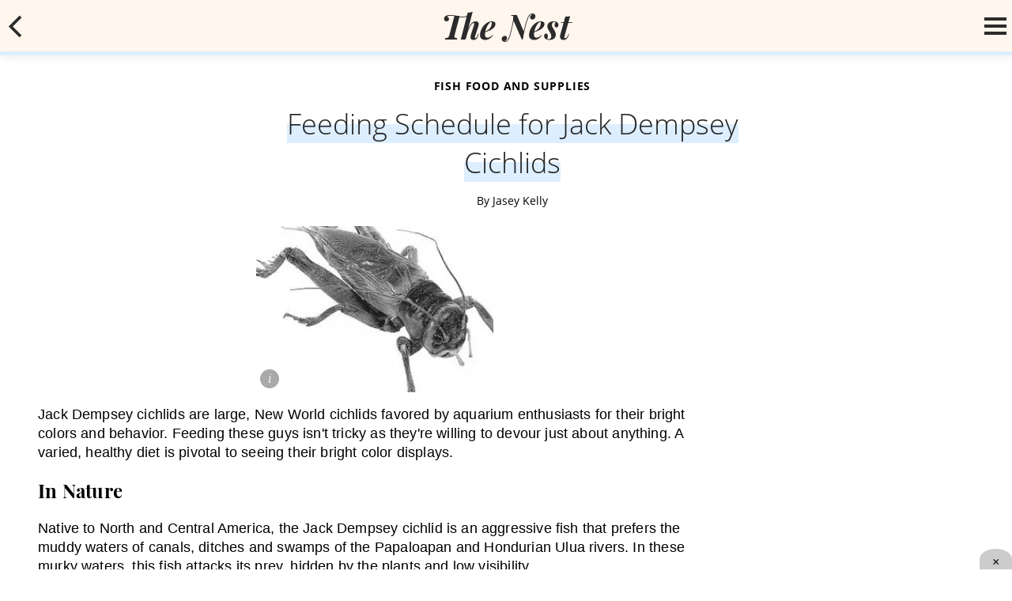

--- FILE ---
content_type: text/html; charset=utf-8
request_url: https://pets.thenest.com/feeding-schedule-jack-dempsey-cichlids-8914.html
body_size: 24105
content:
<!DOCTYPE html><html lang="en" xmlns:fb="http://www.facebook.com/2008/fbml"> <head><meta charset="utf-8"><meta name="viewport" content="width=device-width"><meta http-equiv="X-UA-Compatible" content="IE=edge,chrome=1"><meta http-equiv="Content-Type" content="text/html; charset=utf-8"><meta name="google-site-verification" content="4vcBlScZmVThK7N1R3Qe-5A0LKKjR4s-ivyAyrUw3JU"><meta name="msvalidate.01" content="129B5DE6FF8DD0ECBDD457C93FF101E3"><meta property="og:site_name" content="Pets - The Nest"><meta property="fb:admins" content="1000681207"><title>Feeding Schedule for Jack Dempsey Cichlids | Pets - The Nest</title><meta name="description" content="Jack Dempsey cichlids are large, New World cichlids favored by aquarium enthusiasts for their bright colors and behavior. Feeding these guys isn't tricky as they're willing to devour just about anything. A varied, healthy diet is pivotal to seeing their bright color displays."><meta property="og:type" content="article"><meta property="og:url" content="https://pets.thenest.com/feeding-schedule-jack-dempsey-cichlids-8914.html"><meta property="og:description" content="Jack Dempsey cichlids are large, New World cichlids favored by aquarium enthusiasts for their bright colors and behavior. Feeding these guys isn't tricky as they're willing to devour just about anything. A varied, healthy diet is pivotal to seeing their bright color displays."><meta property="og:title" content="Feeding Schedule for Jack Dempsey Cichlids"><meta property="og:image" content="

  //assets.thenest.com/140x140/wwwthenest2/getty/article/184/126/87748647_XS.jpg"><link rel="canonical" href="https://pets.thenest.com/feeding-schedule-jack-dempsey-cichlids-8914.html"><link rel="shortcut icon" href="//pets.thenest.com/public/favicons/favicon.ico"><link rel="icon" href="//pets.thenest.com/public/favicons/favicon.ico"><link rel="alternate" type="application/rss+xml" title href="//pets.thenest.com/rss/root.xml"><link rel="preconnect" href="https://c.aps.amazon-adsystem.com" crossorigin><script defer src="//pets.thenest.com/dist/js/chunk-vendors.js"></script><script defer src="//pets.thenest.com/dist/js/main.js"></script><script defer src="/public/scripts/adblockdetect/ads.js"></script><script src="https://DmQgokMN7yFBfAP8p.ay.delivery/manager/DmQgokMN7yFBfAP8p" type="text/javascript" referrerpolicy="no-referrer-when-downgrade"></script><!-- InMobi Choice. Consent Manager Tag v3.0 (for TCF 2.2) --><script type="text/javascript" async="true">
(function() {
  var host = window.location.hostname.split('.').slice(-2).join('.');
  var element = document.createElement('script');
  var firstScript = document.getElementsByTagName('script')[0];
  var url = 'https://cmp.inmobi.com'
    .concat('/choice/', 'vPn77x7pBG57Y', '/', host, '/choice.js?tag_version=V3');
  var uspTries = 0;
  var uspTriesLimit = 3;
  element.async = true;
  element.type = 'text/javascript';
  element.src = url;

  firstScript.parentNode.insertBefore(element, firstScript);

  function makeStub() {
    var TCF_LOCATOR_NAME = '__tcfapiLocator';
    var queue = [];
    var win = window;
    var cmpFrame;

    function addFrame() {
      var doc = win.document;
      var otherCMP = !!(win.frames[TCF_LOCATOR_NAME]);

      if (!otherCMP) {
        if (doc.body) {
          var iframe = doc.createElement('iframe');

          iframe.style.cssText = 'display:none';
          iframe.name = TCF_LOCATOR_NAME;
          doc.body.appendChild(iframe);
        } else {
          setTimeout(addFrame, 5);
        }
      }
      return !otherCMP;
    }

    function tcfAPIHandler() {
      var gdprApplies;
      var args = arguments;

      if (!args.length) {
        return queue;
      } else if (args[0] === 'setGdprApplies') {
        if (
          args.length > 3 &&
          args[2] === 2 &&
          typeof args[3] === 'boolean'
        ) {
          gdprApplies = args[3];
          if (typeof args[2] === 'function') {
            args[2]('set', true);
          }
        }
      } else if (args[0] === 'ping') {
        var retr = {
          gdprApplies: gdprApplies,
          cmpLoaded: false,
          cmpStatus: 'stub'
        };

        if (typeof args[2] === 'function') {
          args[2](retr);
        }
      } else {
        if(args[0] === 'init' && typeof args[3] === 'object') {
          args[3] = Object.assign(args[3], { tag_version: 'V3' });
        }
        queue.push(args);
      }
    }

    function postMessageEventHandler(event) {
      var msgIsString = typeof event.data === 'string';
      var json = {};

      try {
        if (msgIsString) {
          json = JSON.parse(event.data);
        } else {
          json = event.data;
        }
      } catch (ignore) {}

      var payload = json.__tcfapiCall;

      if (payload) {
        window.__tcfapi(
          payload.command,
          payload.version,
          function(retValue, success) {
            var returnMsg = {
              __tcfapiReturn: {
                returnValue: retValue,
                success: success,
                callId: payload.callId
              }
            };
            if (msgIsString) {
              returnMsg = JSON.stringify(returnMsg);
            }
            if (event && event.source && event.source.postMessage) {
              event.source.postMessage(returnMsg, '*');
            }
          },
          payload.parameter
        );
      }
    }

    while (win) {
      try {
        if (win.frames[TCF_LOCATOR_NAME]) {
          cmpFrame = win;
          break;
        }
      } catch (ignore) {}

      if (win === window.top) {
        break;
      }
      win = win.parent;
    }
	
    if (!cmpFrame) {
      addFrame();
      win.__tcfapi = tcfAPIHandler;
      win.addEventListener('message', postMessageEventHandler, false);
    }
  };

  makeStub();

  function makeGppStub() {
    const CMP_ID = 10;
    const SUPPORTED_APIS = [
      '2:tcfeuv2',
      '6:uspv1',
      '7:usnatv1',
      '8:usca',
      '9:usvav1',
      '10:uscov1',
      '11:usutv1',
      '12:usctv1'
    ];

    window.__gpp_addFrame = function (n) {
      if (!window.frames[n]) {
        if (document.body) {
          var i = document.createElement("iframe");
          i.style.cssText = "display:none";
          i.name = n;
          document.body.appendChild(i);
        } else {
          window.setTimeout(window.__gpp_addFrame, 10, n);
        }
      }
    };
    window.__gpp_stub = function () {
      var b = arguments;
      __gpp.queue = __gpp.queue || [];
      __gpp.events = __gpp.events || [];

      if (!b.length || (b.length == 1 && b[0] == "queue")) {
        return __gpp.queue;
      }

      if (b.length == 1 && b[0] == "events") {
        return __gpp.events;
      }

      var cmd = b[0];
      var clb = b.length > 1 ? b[1] : null;
      var par = b.length > 2 ? b[2] : null;
      if (cmd === "ping") {
        clb(
          {
            gppVersion: "1.1", // must be “Version.Subversion”, current: “1.1”
            cmpStatus: "stub", // possible values: stub, loading, loaded, error
            cmpDisplayStatus: "hidden", // possible values: hidden, visible, disabled
            signalStatus: "not ready", // possible values: not ready, ready
            supportedAPIs: SUPPORTED_APIS, // list of supported APIs
            cmpId: CMP_ID, // IAB assigned CMP ID, may be 0 during stub/loading
            sectionList: [],
            applicableSections: [-1],
            gppString: "",
            parsedSections: {},
          },
          true
        );
      } else if (cmd === "addEventListener") {
        if (!("lastId" in __gpp)) {
          __gpp.lastId = 0;
        }
        __gpp.lastId++;
        var lnr = __gpp.lastId;
        __gpp.events.push({
          id: lnr,
          callback: clb,
          parameter: par,
        });
        clb(
          {
            eventName: "listenerRegistered",
            listenerId: lnr, // Registered ID of the listener
            data: true, // positive signal
            pingData: {
              gppVersion: "1.1", // must be “Version.Subversion”, current: “1.1”
              cmpStatus: "stub", // possible values: stub, loading, loaded, error
              cmpDisplayStatus: "hidden", // possible values: hidden, visible, disabled
              signalStatus: "not ready", // possible values: not ready, ready
              supportedAPIs: SUPPORTED_APIS, // list of supported APIs
              cmpId: CMP_ID, // list of supported APIs
              sectionList: [],
              applicableSections: [-1],
              gppString: "",
              parsedSections: {},
            },
          },
          true
        );
      } else if (cmd === "removeEventListener") {
        var success = false;
        for (var i = 0; i < __gpp.events.length; i++) {
          if (__gpp.events[i].id == par) {
            __gpp.events.splice(i, 1);
            success = true;
            break;
          }
        }
        clb(
          {
            eventName: "listenerRemoved",
            listenerId: par, // Registered ID of the listener
            data: success, // status info
            pingData: {
              gppVersion: "1.1", // must be “Version.Subversion”, current: “1.1”
              cmpStatus: "stub", // possible values: stub, loading, loaded, error
              cmpDisplayStatus: "hidden", // possible values: hidden, visible, disabled
              signalStatus: "not ready", // possible values: not ready, ready
              supportedAPIs: SUPPORTED_APIS, // list of supported APIs
              cmpId: CMP_ID, // CMP ID
              sectionList: [],
              applicableSections: [-1],
              gppString: "",
              parsedSections: {},
            },
          },
          true
        );
      } else if (cmd === "hasSection") {
        clb(false, true);
      } else if (cmd === "getSection" || cmd === "getField") {
        clb(null, true);
      }
      //queue all other commands
      else {
        __gpp.queue.push([].slice.apply(b));
      }
    };
    window.__gpp_msghandler = function (event) {
      var msgIsString = typeof event.data === "string";
      try {
        var json = msgIsString ? JSON.parse(event.data) : event.data;
      } catch (e) {
        var json = null;
      }
      if (typeof json === "object" && json !== null && "__gppCall" in json) {
        var i = json.__gppCall;
        window.__gpp(
          i.command,
          function (retValue, success) {
            var returnMsg = {
              __gppReturn: {
                returnValue: retValue,
                success: success,
                callId: i.callId,
              },
            };
            event.source.postMessage(msgIsString ? JSON.stringify(returnMsg) : returnMsg, "*");
          },
          "parameter" in i ? i.parameter : null,
          "version" in i ? i.version : "1.1"
        );
      }
    };
    if (!("__gpp" in window) || typeof window.__gpp !== "function") {
      window.__gpp = window.__gpp_stub;
      window.addEventListener("message", window.__gpp_msghandler, false);
      window.__gpp_addFrame("__gppLocator");
    }
  };

  makeGppStub();

  var uspStubFunction = function() {
    var arg = arguments;
    if (typeof window.__uspapi !== uspStubFunction) {
      setTimeout(function() {
        if (typeof window.__uspapi !== 'undefined') {
          window.__uspapi.apply(window.__uspapi, arg);
        }
      }, 500);
    }
  };

  var checkIfUspIsReady = function() {
    uspTries++;
    if (window.__uspapi === uspStubFunction && uspTries < uspTriesLimit) {
      console.warn('USP is not accessible');
    } else {
      clearInterval(uspInterval);
    }
  };

  if (typeof window.__uspapi === 'undefined') {
    window.__uspapi = uspStubFunction;
    var uspInterval = setInterval(checkIfUspIsReady, 6000);
  }
})();

window.__tcfapi('addEventListener', 2, function(data, success) {
  if (!data.gdprApplies) {
    // default non-GDPR consent
    window.gtag('consent', 'update', {
      "ad_storage": "granted",
      "ad_user_data": "granted",
      "analytics_storage": "granted",
      "functionality_storage": "granted",
      "personalization_storage": "granted",
      "ad_personalization": "granted",
      "security_storage": "granted"
    });

    // shim OneTrust dependant tags
    window.dataLayer.push({
      event: 'OneTrustGroupsUpdated',
      OnetrustActiveGroups: ',' + ['C0001', 'C0002', 'C0003', 'C0004'].join(',') + ',',
    });
  }
});
</script><!-- End InMobi Choice. Consent Manager Tag v3.0 (for TCF 2.2) --><!-- Custom Dimension dataLayer --><script title="dataLayer" type="text/javascript">
  var dataLayer = [] || window.dataLayer;

  function getPublishedDateISO() {
    var pubDate ="2012-11-23 15:01:00" || "2012-11-23 08:33:28.158000" || null

    if (pubDate) {
      return new Date(pubDate.replace(/ /g, 'T')).toISOString()
    } else {
      return
    }
  }

  function getUpdatedDateISO() {
    var updateDate ="2012-11-23 08:33:28.158000" || null

    if (updateDate) {
      return new Date(updateDate.replace(/ /g, 'T')).toISOString()
    } else {
      return
    }
  }

  function create_UUID() {
     var pow = Math.pow(10, 10);
     var uuid = Math.floor(Math.random()*pow) + '.' + Math.floor(Math.random()*pow);
     return uuid;
  }

  function find_ppid() {
     if(!localStorage.getItem('ppid')) {
        ppid = create_UUID();
        localStorage.setItem('ppid', ppid);
        return ppid;
     } else {
        return localStorage.getItem('ppid');
     }
  }

  var ppid = find_ppid() || '';

  dataLayer.push({
    "pagetype": "Article",
    "subpagetype": "Topic View",
    "pageview_type": "standard",
    "studioid": "c9f50168-84d0-41d6-9040-71f715333457",
    "content_id": "13678715",
    "content_name": "Feeding Schedule for Jack Dempsey Cichlids",
    "author": "Jasey Kelly",
    "lg_uuid": ppid,
    "scroll": 0,"category": "Pet Fish","subcategory": "Fish Food and Supplies","adcat1": "pets","adcat2": "fish_aquariums","topic1": [],
    "topic2": [],
    "topic3": [],
    "tags": [],
    "published": getPublishedDateISO() || getUpdatedDateISO() || '', 
    "updated": getUpdatedDateISO() || getPublishedDateISO() || ''
  })
</script><!-- End Custom Dimension dataLayer --><script type="text/javascript">
  // *** helper functions for removing jquery *** //

// cross-browser doc ready function
function docReady(callback) {
	if (document.readyState != 'loading'){
		callback();
	} else if (document.addEventListener) {
		document.addEventListener('DOMContentLoaded', callback);
	} else {
		document.attachEvent('onreadystatechange', function() {
			if (document.readyState != 'loading')
				callback();
		});
	}
}

// cross-browser add event listener (IE8)
function addListener(el, eventName, handler) {
	if (el && el.addEventListener)
		el.addEventListener(eventName, handler);
	else if (el && el.attachEvent) {
		el.attachEvent('on' + eventName, function(){
			handler.call(el);
		});
	} else
		return false;
		//console.error("couldn't attach event: " + eventName + " to element: " + el);
}

function removeClass(el, className){
	if (el && el.classList)
		el.classList.remove(className);
	else if (el)
		el.className = el.className.replace(new RegExp('(^|\\b)' + className.split(' ').join('|') + '(\\b|$)', 'gi'), ' ');
	else
		return false;
		//console.error("couldn't remove class: " + className + " from element: " + el);
}

function addClass(el, className){
	if (el && el.classList)
	  el.classList.add(className);
	else if (el)
	  el.className += ' ' + className;
	else
		return false;
		//console.error("couldn't add class: " + className + " to element: " + el);
}

function hasClass(el, className){
	if (el && el.classList)
	  return el.classList.contains(className);
	else if (el)
	  return new RegExp('(^| )' + className + '( |$)', 'gi').test(el.className);
	else
		return null;
}

function getIndex(el){
  let i = 0;
  while (el.previousSibling != null){
    if (el.previousSibling.nodeType == 1){
      // only count actual elements, not text nodes
      i++;
    }
    el = el.previousSibling;
  }
  return i;
}

</script><!-- Bing Webmaster Tool Auth --><meta name="msvalidate.01" content="129B5DE6FF8DD0ECBDD457C93FF101E3"><script type="application/ld+json">
{
  "@context": "https://schema.org",
  "@type": "WebPage",
  "@id": "https://pets.thenest.com/feeding-schedule-jack-dempsey-cichlids-8914.html",
  "url": "https://pets.thenest.com/feeding-schedule-jack-dempsey-cichlids-8914.html",
  "name":"Feeding Schedule for Jack Dempsey Cichlids",
  "breadcrumb":{
    "@type":"BreadcrumbList",
    "itemListElement":[
      {
        "@type": "ListItem",
        "position": 3,
        "item": {
          "@type": "Website",
          "@id": "https://pets.thenest.com/fish-food-and-supplies/",
          "url": "https://pets.thenest.com/fish-food-and-supplies/",
          "name": "Fish Food and Supplies"
        }
      },
      {
        "@type": "ListItem",
        "position": 2,
        "item": {
          "@type": "Website",
          "@id": "https://pets.thenest.com/pet-fish/",
          "url": "https://pets.thenest.com/pet-fish/",
          "name": "Pet Fish"
        }
      },
      {
        "@type": "ListItem",
        "position": 1,
        "item": {
          "@type": "Website",
          "@id": "https://pets.thenest.com/",
          "url": "https://pets.thenest.com/",
          "name": "Pets - The Nest"
        }
      }
    ]
  },
  "inLanguage":"en-US",
  "mainEntity":{
    "@type":"Article",
    "@id": "https://pets.thenest.com/feeding-schedule-jack-dempsey-cichlids-8914.html",
    "url": "https://pets.thenest.com/feeding-schedule-jack-dempsey-cichlids-8914.html",
    "mainEntityOfPage": "true",
    "datePublished":"2012-11-23 15:01:00",
    "dateModified":"2022-08-26 10:09:39.957000",
    "headline": "Feeding Schedule for Jack Dempsey Cichlids",
    "description":"Feeding Schedule for Jack Dempsey Cichlids. Jack Dempsey cichlids are large, New World cichlids favored by aquarium enthusiasts for their bright colors and behavior. Feeding these guys isn&#39;t tricky as they&#39;re willing to devour just about anything. A varied, healthy diet is pivotal to seeing their bright color displays.",
    "keywords": "Jack Dempsey cichlids, feeding cichlids, New World cichlids",
    "Publisher": {
      "@type": "Organization",
      "name": "The Nest",
      "logo": {
        "@type": "ImageObject",
        "url": "https://pets.thenest.com/public/images/logo-fallback.svg"}
    },
    "Author":{
      "@type":"person",
      "name":"Jasey Kelly"
    },
    "image": {
      "@type": "ImageObject",
      "url": "https://photos.demandstudios.com/getty/article/184/126/87748647_XS.jpg",
      "height": "400",
      "width": "289"
    }
  }
}
</script><script>
  window.documentProfile = {
    "url": "http://pets.thenest.com/feeding-schedule-jack-dempsey-cichlids-8914.html",
    "site": "pets","pagetype": "article"
    ,"format": "topic view","content_name": "Feeding Schedule for Jack Dempsey Cichlids","category": "fishfoodandsupplies","rcp": [{"url": "pets.thenest.com/feed-blue-gourami-fish-3710.html", "title": "How Often to Feed Blue Gourami Fish", "image_url": "http://photos.demandstudios.com/25/33/fotolia_3482196_XS.jpg", "_id": "pets.thenest.com/feed-blue-gourami-fish-3710.html", "external_url": "pets.thenest.com/feed-blue-gourami-fish-3710.html"}, {"url": "pets.thenest.com/can-mix-shubunkin-goldfish-5526.html", "title": "What Can I Mix With Shubunkin Goldfish?", "image_url": "http://photos.demandstudios.com/197/195/fotolia_605622_XS.jpg", "_id": "pets.thenest.com/can-mix-shubunkin-goldfish-5526.html", "external_url": "pets.thenest.com/can-mix-shubunkin-goldfish-5526.html"}, {"url": "pets.thenest.com/african-cichlids-brine-shrimp-11170.html", "title": "African Cichlids and Brine Shrimp", "image_url": "http://photos.demandstudios.com/getty/article/56/7/87810406_XS.jpg", "_id": "pets.thenest.com/african-cichlids-brine-shrimp-11170.html", "external_url": "pets.thenest.com/african-cichlids-brine-shrimp-11170.html"}, {"url": "pets.thenest.com/big-african-butterfly-cichlid-get-10476.html", "title": "How Big Does an African Butterfly Cichlid Get?", "image_url": "http://photos.demandstudios.com/getty/article/50/38/dv031321_XS.jpg", "_id": "pets.thenest.com/big-african-butterfly-cichlid-get-10476.html", "external_url": "pets.thenest.com/big-african-butterfly-cichlid-get-10476.html"}, {"url": "pets.thenest.com/what-are-the-names-of-fish-that-are-scavengers-5122512.html", "title": "What Are the Names of Fish That Are Scavengers?", "image_url": "http://photos.demandstudios.com/80/65/fotolia_1516582_XS.jpg", "_id": "pets.thenest.com/what-are-the-names-of-fish-that-are-scavengers-5122512.html", "external_url": "pets.thenest.com/what-are-the-names-of-fish-that-are-scavengers-5122512.html"}, {"url": "pets.thenest.com/red-devil-cichlids-11995.html", "title": "Facts About Red Devil Cichlids", "image_url": "http://photos.demandstudios.com/getty/article/41/136/57639449_XS.jpg", "_id": "pets.thenest.com/red-devil-cichlids-11995.html", "external_url": "pets.thenest.com/red-devil-cichlids-11995.html"}, {"url": "pets.thenest.com/mix-neon-tetras-ghost-shrimp-6115.html", "title": "How to Mix Neon Tetras & Ghost Shrimp", "image_url": "http://photos.demandstudios.com/getty/article/178/16/200252992-001_XS.jpg", "_id": "pets.thenest.com/mix-neon-tetras-ghost-shrimp-6115.html", "external_url": "pets.thenest.com/mix-neon-tetras-ghost-shrimp-6115.html"}, {"url": "pets.thenest.com/crustaceans-can-live-guppies-3846.html", "title": "What Crustaceans Can Live With Guppies?", "image_url": "http://photos.demandstudios.com/9/223/fotolia_13625382_XS.jpg", "_id": "pets.thenest.com/crustaceans-can-live-guppies-3846.html", "external_url": "pets.thenest.com/crustaceans-can-live-guppies-3846.html"}, {"url": "pets.thenest.com/everything-need-caring-opaline-gouramis-3792.html", "title": "Everything You Need to Know About Caring for Opaline Gouramis", "image_url": "http://photos.demandstudios.com/25/33/fotolia_3482196_XS.jpg", "_id": "pets.thenest.com/everything-need-caring-opaline-gouramis-3792.html", "external_url": "pets.thenest.com/everything-need-caring-opaline-gouramis-3792.html"}, {"url": "pets.thenest.com/bala-shark-feeding-requirements-5451.html", "title": "Bala Shark Feeding Requirements", "image_url": "#", "_id": "pets.thenest.com/bala-shark-feeding-requirements-5451.html", "external_url": "pets.thenest.com/bala-shark-feeding-requirements-5451.html"}, {"url": "pets.thenest.com/average-lifespan-fantail-goldfish-8311.html", "title": "The Average Lifespan of a Fantail Goldfish", "image_url": "http://photos.demandstudios.com/getty/article/78/73/87714114_XS.jpg", "_id": "pets.thenest.com/average-lifespan-fantail-goldfish-8311.html", "external_url": "pets.thenest.com/average-lifespan-fantail-goldfish-8311.html"}, {"url": "pets.thenest.com/aquarium-channel-catfish-like-eat-11973.html", "title": "What Do Aquarium Channel Catfish Like to Eat?", "image_url": "http://photos.demandstudios.com/getty/article/78/38/78053190_XS.jpg", "_id": "pets.thenest.com/aquarium-channel-catfish-like-eat-11973.html", "external_url": "pets.thenest.com/aquarium-channel-catfish-like-eat-11973.html"}, {"url": "pets.thenest.com/can-triops-live-goldfish-9649.html", "title": "Can Triops Live With Goldfish?", "image_url": "http://photos.demandstudios.com/getty/article/78/73/87714114_XS.jpg", "_id": "pets.thenest.com/can-triops-live-goldfish-9649.html", "external_url": "pets.thenest.com/can-triops-live-goldfish-9649.html"}, {"url": "pets.thenest.com/vitamins-bettas-11205.html", "title": "Vitamins for Bettas", "image_url": "http://photos.demandstudios.com/getty/article/77/107/AA001189_XS.jpg", "_id": "pets.thenest.com/vitamins-bettas-11205.html", "external_url": "pets.thenest.com/vitamins-bettas-11205.html"}, {"url": "pets.thenest.com/fish-put-neons-guppies-3819.html", "title": "The Best Fish to Put With Neons & Guppies", "image_url": "http://photos.demandstudios.com/51/109/fotolia_5726003_XS.jpg", "_id": "pets.thenest.com/fish-put-neons-guppies-3819.html", "external_url": "pets.thenest.com/fish-put-neons-guppies-3819.html"}, {"url": "pets.thenest.com/good-tank-mates-tetras-11808.html", "title": "What Are Good Tank Mates for Tetras?", "image_url": "#", "_id": "pets.thenest.com/good-tank-mates-tetras-11808.html", "external_url": "pets.thenest.com/good-tank-mates-tetras-11808.html"}, {"url": "pets.thenest.com/tank-mates-common-goldfish-4048.html", "title": "Tank Mates for Common Goldfish", "image_url": "http://photos.demandstudios.com/150/111/fotolia_1142667_XS.jpg", "_id": "pets.thenest.com/tank-mates-common-goldfish-4048.html", "external_url": "pets.thenest.com/tank-mates-common-goldfish-4048.html"}, {"url": "pets.thenest.com/fish-food-guppies-tetras-5684.html", "title": "Fish Food for Guppies & Tetras", "image_url": "http://photos.demandstudios.com/getty/article/154/80/200252972-001_XS.jpg", "_id": "pets.thenest.com/fish-food-guppies-tetras-5684.html", "external_url": "pets.thenest.com/fish-food-guppies-tetras-5684.html"}, {"url": "pets.thenest.com/behavior-oranda-goldfish-4259.html", "title": "Behavior of an Oranda Goldfish", "image_url": "http://photos.demandstudios.com/60/129/fotolia_3998014_XS.jpg", "_id": "pets.thenest.com/behavior-oranda-goldfish-4259.html", "external_url": "pets.thenest.com/behavior-oranda-goldfish-4259.html"}, {"url": "pets.thenest.com/small-friendly-types-cichlids-4116.html", "title": "Small, Friendly Types of Cichlids", "image_url": "http://photos.demandstudios.com/14/224/fotolia_4183581_XS.jpg", "_id": "pets.thenest.com/small-friendly-types-cichlids-4116.html", "external_url": "pets.thenest.com/small-friendly-types-cichlids-4116.html"}]}
</script><link rel="preload" href="/public/fonts/playfair-display-v21-latin/playfair-display-v21-latin-700.woff" as="font" type="font/woff" crossorigin="anonymous"><link rel="preload" href="/public/fonts/playfair-display-v21-latin/playfair-display-v21-latin-700italic.woff" as="font" type="font/woff" crossorigin="anonymous"><link rel="preload" href="/public/fonts/open-sans-v17-latin/open-sans-v17-latin-300.woff" as="font" type="font/woff" crossorigin="anonymous"><link rel="preload" href="/public/fonts/open-sans-v17-latin/open-sans-v17-latin-regular.woff" as="font" type="font/woff" crossorigin="anonymous"><link rel="preload" href="/public/fonts/open-sans-v17-latin/open-sans-v17-latin-700.woff" as="font" type="font/woff" crossorigin="anonymous"><meta charset="utf-8"><meta http-equiv="X-UA-Compatible" content="IE=edge"><meta name="viewport" content="width=device-width,initial-scale=1"><meta name="theme-color" content="#4e97df"><meta name="apple-mobile-web-app-capable" content="no"><meta name="apple-mobile-web-app-status-bar-style" content="default"><meta name="apple-mobile-web-app-title" content="thenest"><meta name="msapplication-TileImage" content="//pets.thenest.com/dist/favicons/mstile-150x150.png"><meta name="msapplication-TileColor" content="#fff4eb"><link href="//pets.thenest.com/dist/js/ie-fetch-polyfill.js" rel="prefetch"><link href="//pets.thenest.com/dist/js/inline-references.js" rel="prefetch"><link href="//pets.thenest.com/dist/js/intersection-observer-polyfill.js" rel="prefetch"><link href="//pets.thenest.com/dist/js/nav-bar.js" rel="prefetch"><link href="//pets.thenest.com/dist/js/widget-manager.js" rel="prefetch"><link href="//pets.thenest.com/dist/js/chunk-vendors.js" rel="preload" as="script"><link href="//pets.thenest.com/dist/js/main.js" rel="preload" as="script"><link rel="icon" type="image/png" sizes="32x32" href="//pets.thenest.com/dist/favicons/favicon-32x32.png"><link rel="icon" type="image/png" sizes="16x16" href="//pets.thenest.com/dist/favicons/favicon-16x16.png"><link rel="manifest" href="//pets.thenest.com/dist/manifest.json"><link rel="apple-touch-icon" href="//pets.thenest.com/dist/favicons/apple-touch-icon.png"><link rel="mask-icon" href="//pets.thenest.com/dist/favicons/safari-pinned-tab.svg" color="#4e97df"><style type="text/css">.color-site-primary{color:#89c4fd}.color-site-accent{color:#db3751}.color-black{color:#030202}.color-white{color:#fafafa}.color-cta{color:#0645ad}/*! normalize.css v8.0.1 | MIT License | github.com/necolas/normalize.css */html{line-height:1.15;-webkit-text-size-adjust:100% }body{margin:0}main{display:block}h1{margin:.67em 0}hr{-webkit-box-sizing:content-box;box-sizing:content-box;height:0;overflow:visible}pre{font-family:monospace,monospace;font-size:1em}a{background-color:transparent}abbr[title]{border-bottom:none;text-decoration:underline;-webkit-text-decoration:underline dotted;text-decoration:underline dotted}b,strong{font-weight:bolder}code,kbd,samp{font-family:monospace,monospace;font-size:1em}small{font-size:80% }sub,sup{font-size:75%;line-height:0;position:relative;vertical-align:baseline}sub{bottom:-.25em}sup{top:-.5em}img{border-style:none}button,input,optgroup,select,textarea{font-family:inherit;font-size:100%;line-height:1.15;margin:0}button,input{overflow:visible}button,select{text-transform:none}[type=button],[type=reset],[type=submit],button{-webkit-appearance:button}[type=button]::-moz-focus-inner,[type=reset]::-moz-focus-inner,[type=submit]::-moz-focus-inner,button::-moz-focus-inner{border-style:none;padding:0}[type=button]:-moz-focusring,[type=reset]:-moz-focusring,[type=submit]:-moz-focusring,button:-moz-focusring{outline:1px dotted ButtonText}fieldset{padding:.35em .75em .625em}legend{-webkit-box-sizing:border-box;box-sizing:border-box;color:inherit;display:table;max-width:100%;padding:0;white-space:normal}progress{vertical-align:baseline}textarea{overflow:auto}[type=checkbox],[type=radio]{-webkit-box-sizing:border-box;box-sizing:border-box;padding:0}[type=number]::-webkit-inner-spin-button,[type=number]::-webkit-outer-spin-button{height:auto}[type=search]{-webkit-appearance:textfield;outline-offset:-2px}[type=search]::-webkit-search-decoration{-webkit-appearance:none}::-webkit-file-upload-button{-webkit-appearance:button;font:inherit}details{display:block}summary{display:list-item}[hidden],template{display:none}*{-webkit-box-sizing:border-box;box-sizing:border-box}@font-face{font-family:Playfair Display;font-style:normal;font-weight:700;src:url(/public/fonts/playfair-display-v21-latin/playfair-display-v21-latin-700.eot);src:local(""),url(/public/fonts/playfair-display-v21-latin/playfair-display-v21-latin-700.eot?#iefix) format("embedded-opentype"),url(/public/fonts/playfair-display-v21-latin/playfair-display-v21-latin-700.woff) format("woff"),url(/public/fonts/playfair-display-v21-latin/playfair-display-v21-latin-700.ttf) format("truetype"),url(/public/fonts/playfair-display-v21-latin/playfair-display-v21-latin-700.svg#PlayfairDisplay) format("svg")}@font-face{font-family:Playfair Display;font-style:italic;font-weight:700;src:url(/public/fonts/playfair-display-v21-latin/playfair-display-v21-latin-700italic.eot);src:local(""),url(/public/fonts/playfair-display-v21-latin/playfair-display-v21-latin-700italic.eot?#iefix) format("embedded-opentype"),url(/public/fonts/playfair-display-v21-latin/playfair-display-v21-latin-700italic.woff) format("woff"),url(/public/fonts/playfair-display-v21-latin/playfair-display-v21-latin-700italic.ttf) format("truetype"),url(/public/fonts/playfair-display-v21-latin/playfair-display-v21-latin-700italic.svg#PlayfairDisplay) format("svg")}@font-face{font-family:Open Sans;font-style:normal;font-weight:300;src:url(/public/fonts/open-sans-v17-latin/open-sans-v17-latin-300.eot);src:local("Open Sans Light"),local("OpenSans-Light"),url(/public/fonts/open-sans-v17-latin/open-sans-v17-latin-300.eot?#iefix) format("embedded-opentype"),url(/public/fonts/open-sans-v17-latin/open-sans-v17-latin-300.woff) format("woff"),url(/public/fonts/open-sans-v17-latin/open-sans-v17-latin-300.ttf) format("truetype"),url(/public/fonts/open-sans-v17-latin/open-sans-v17-latin-300.svg#OpenSans) format("svg")}@font-face{font-family:Open Sans;font-style:normal;font-weight:400;src:url(/public/fonts/open-sans-v17-latin/open-sans-v17-latin-regular.eot);src:local("Open Sans Regular"),local("OpenSans-Regular"),url(/public/fonts/open-sans-v17-latin/open-sans-v17-latin-regular.eot?#iefix) format("embedded-opentype"),url(/public/fonts/open-sans-v17-latin/open-sans-v17-latin-regular.woff) format("woff"),url(/public/fonts/open-sans-v17-latin/open-sans-v17-latin-regular.ttf) format("truetype"),url(/public/fonts/open-sans-v17-latin/open-sans-v17-latin-regular.svg#OpenSans) format("svg")}@font-face{font-family:Open Sans;font-style:normal;font-weight:700;src:url(/public/fonts/open-sans-v17-latin/open-sans-v17-latin-700.eot);src:local("Open Sans Bold"),local("OpenSans-Bold"),url(/public/fonts/open-sans-v17-latin/open-sans-v17-latin-700.eot?#iefix) format("embedded-opentype"),url(/public/fonts/open-sans-v17-latin/open-sans-v17-latin-700.woff) format("woff"),url(/public/fonts/open-sans-v17-latin/open-sans-v17-latin-700.ttf) format("truetype"),url(/public/fonts/open-sans-v17-latin/open-sans-v17-latin-700.svg#OpenSans) format("svg")}body,html{font-family:Lato;font-size:16px}h1,h2,h3,h4,h5,h6{font-family:Playfair Display,sans-serif}h1{font-size:3.5rem;line-height:3.65rem;letter-spacing:-.005em;font-weight:400}@media(max-width:1300px){h1{font-size:3rem;letter-spacing:0}}h2{font-size:2rem;line-height:2.5rem;letter-spacing:.01em}h2,h3{font-weight:400}h3{font-size:1.75rem;line-height:1.9rem}h4{font-size:1.5rem}h1,h2,h3,h4,p{margin:0;padding:0}p{font-family:sans-serif;font-size:1.1rem;font-weight:300;letter-spacing:.01em;line-height:1.5rem}a{color:#0645ad;text-decoration:none}a:visited{color:#0b0080}a:hover{color:#f16622}ul{margin:0;padding:0;list-style:none}.logo-text{font-family:Playfair Display,sans-serif;font-style:italic;text-decoration:none}.type-title{font-size:1.25rem}.type-subtitle{font-size:1.2rem}.type-body{font-size:1.125rem;line-height:1.5rem}blockquote{position:relative;margin:0;padding:2rem 6rem;background-color:#f1f1f1;text-align:justify}blockquote:before{top:-1.5rem;left:2rem;content:"“";margin:0;padding:0}blockquote:after,blockquote:before{position:absolute;color:#fff;font-size:10rem}blockquote:after{bottom:-6.5rem;right:2rem;content:"”"}@media(max-width:1300px){blockquote{margin:.5rem;padding:2.5rem 1rem;text-align:left}blockquote:before{top:3.75rem;left:0}blockquote:after{bottom:-1.5rem;right:0}}.underline{border-bottom:3px solid #89c4fd}span.more{color:#89c4fd;font-weight:600}body{background-color:#fff}body ::-moz-selection{background:#def}body ::selection{background:#def}.ad-leaderboard{display:-webkit-box;display:-ms-flexbox;display:flex;-webkit-box-align:center;-ms-flex-align:center;align-items:center;-webkit-box-pack:center;-ms-flex-pack:center;justify-content:center;position:relative;width:100% }.partial-container .ad-leaderboard{margin:1rem 0}.adsense-desktop-link{position:relative;display:block}.rightrail-adblock-unit{margin-top:0}.rightrail-display-ad{width:300px;height:600px;overflow:hidden}.rightrail-display-ad.hide{opacity:0;min-height:0;max-height:0;-webkit-transition:opacity .3s,max-height .5s;transition:opacity .3s,max-height .5s;margin-bottom:0}.mobile-display-ad{display:none}.inline-display-ad{text-align:center;margin:1rem 0 1rem;clear:both}.floated-inline-ad{float:left}.main-ad,[id="320x50_320x100_adhesion"]{text-align:center}body .fixed-bottom-ad{display:block;position:fixed;bottom:0;max-height:100px;width:100%;text-align:center;background-color:rgba(0,0,0,.2);z-index:9999}body .fixed-bottom-ad .close-button{position:absolute;top:-1.6rem;right:0;font-family:sans-serif;background-color:rgba(0,0,0,.2);border-radius:50% 50% 0 0;padding:.5rem 1rem 0}body.fixed-bottom-ad-closed .fixed-bottom-ad{display:none}@media(max-width:992px){.rightrail-display-ad{margin:0}.main-ad,.mobile-display-ad{display:block;text-align:center}.main-ad div,.mobile-display-ad div{margin:0 auto;text-align:center}}body{padding-top:70px;overflow:auto}body.mobile-nav-is-open{overflow:hidden}body.mobile-nav-is-open header .header-container .header-part.navigation,body.mobile-nav-is-open header .header-container .header-part.navigation .socialshares{display:-webkit-box;display:-ms-flexbox;display:flex}body header{-webkit-box-orient:vertical;-ms-flex-direction:column;flex-direction:column;-webkit-box-pack:center;-ms-flex-pack:center;justify-content:center;z-index:5000;position:fixed;top:0;left:0;height:70px;min-height:70px;background-color:#fff6ed;border-bottom:5px solid #def;-webkit-box-shadow:0 0 12px rgba(0,0,0,.1);box-shadow:0 0 12px rgba(0,0,0,.1)}body header,body header .header-container{display:-webkit-box;display:-ms-flexbox;display:flex;-webkit-box-direction:normal;-webkit-box-align:center;-ms-flex-align:center;align-items:center;width:100% }body header .header-container{-webkit-box-orient:horizontal;-ms-flex-direction:row;flex-direction:row;max-width:1300px;height:100%;margin:0 auto;-webkit-box-pack:justify;-ms-flex-pack:justify;justify-content:space-between}body header .header-container .header-part{padding:0;-webkit-box-align:center;-ms-flex-align:center;align-items:center;min-width:40px}body header .header-container .header-part,body header .header-container .header-part>*{display:-webkit-box;display:-ms-flexbox;display:flex}body header .header-container .header-part.controls-left{display:none;z-index:5002}body header .header-container .header-part.controls-left svg polyline{stroke:#2b2b2b}body header .header-container .header-part.topic-scroller{-webkit-box-flex:0;-ms-flex:none;flex:none;-webkit-box-pack:center;-ms-flex-pack:center;justify-content:center}body header .header-container .header-part.branding{width:auto;padding:0 1rem 0 0}body header .header-container .header-part.branding .logo svg{max-height:23px}body header .header-container .header-part.branding a.logo{width:100% }body header .header-container .header-part.branding a.logo .logo-container{position:relative;width:100% }body header .header-container .header-part.branding a.logo .logo-container .logo-text{margin-bottom:.5rem;font-size:2.625rem;font-weight:700;color:#2b2b2b}body header .header-container .header-part.branding a.logo:hover{background-color:transparent}body header .header-container .header-part.suggestions{-webkit-box-flex:1;-ms-flex:1;flex:1;display:none;margin:0 1rem 0 0}body header .header-container .header-part.suggestions .horizontal-list,body header .header-container .header-part.suggestions .journey-nav-list{list-style:none;display:-webkit-box;display:-ms-flexbox;display:flex;-webkit-box-orient:horizontal;-webkit-box-direction:normal;-ms-flex-direction:row;flex-direction:row}body header .header-container .header-part.suggestions .horizontal-list li,body header .header-container .header-part.suggestions .journey-nav-list li{min-height:40px;padding:.25rem .5rem;margin:0 0;display:-webkit-inline-box;display:-ms-inline-flexbox;display:inline-flex;-webkit-box-align:center;-ms-flex-align:center;align-items:center;-webkit-box-pack:center;-ms-flex-pack:center;justify-content:center}body header .header-container .header-part.controls-right{z-index:5002;display:none}body header .header-container .header-part.controls-right span{-webkit-user-select:none;-moz-user-select:none;-ms-user-select:none;user-select:none;position:relative;display:inline-block;width:28px;height:22px;-webkit-box-sizing:content-box;box-sizing:content-box;border-top:10px solid transparent;border-bottom:10px solid transparent;border-right:5px solid transparent;border-left:5px solid transparent;z-index:1050;line-height:22px;white-space:nowrap;background:transparent;border-radius:0}body header .header-container .header-part.controls-right span span{display:inline-block;position:absolute;left:100%;margin-top:1px;-webkit-transition:color .25s;transition:color .25s;margin-left:5px}body header .header-container .header-part.controls-right span span:after,body header .header-container .header-part.controls-right span span:before{content:"";display:inline-block;min-width:10px;width:5.6px}body header .header-container .header-part.controls-right span:after,body header .header-container .header-part.controls-right span:before,body header .header-container .header-part.controls-right span i{position:absolute;left:0;display:block;will-change:transform,background-color;width:28px;height:4px;border-radius:0;-webkit-transition:background-color .25s,-webkit-transform .25s;transition:background-color .25s,-webkit-transform .25s;transition:transform .25s,background-color .25s;transition:transform .25s,background-color .25s,-webkit-transform .25s;-webkit-backface-visibility:hidden;backface-visibility:hidden;outline:1px solid transparent}body header .header-container .header-part.controls-right span i{top:9px;font-size:0;color:transparent;line-height:0}body header .header-container .header-part.controls-right span:after,body header .header-container .header-part.controls-right span:before{content:""}body header .header-container .header-part.controls-right span:before{top:0}body header .header-container .header-part.controls-right span:after{bottom:0}body header .header-container .header-part.controls-right span:hover{cursor:pointer}body header .header-container .header-part.controls-right.is-active span i{-webkit-transform:scaleX(.001);transform:scaleX(.001)}body header .header-container .header-part.controls-right.is-active span:before{-webkit-transform:translateY(9px) rotate(45deg);transform:translateY(9px) rotate(45deg)}body header .header-container .header-part.controls-right.is-active span:after{-webkit-transform:translateY(-9px) rotate(-45deg);transform:translateY(-9px) rotate(-45deg)}body header .header-container .header-part.controls-right:hover span:after,body header .header-container .header-part.controls-right:hover span:before,body header .header-container .header-part.controls-right:hover span i,body header .header-container .header-part.controls-right span:after,body header .header-container .header-part.controls-right span:before,body header .header-container .header-part.controls-right span i{background-color:#2b2b2b}body header .header-container .header-part.navigation{-webkit-box-flex:1;-ms-flex:1;flex:1;margin:0 0 0 2rem;-webkit-box-pack:end;-ms-flex-pack:end;justify-content:flex-end}body header .header-container .header-part.navigation .horizontal-list{padding:0 2rem 0 1rem;-webkit-box-align:center;-ms-flex-align:center;align-items:center}body header .header-container .header-part.navigation .horizontal-list li a:hover h2{color:#f16622}body header .header-container .header-part.navigation .horizontal-list li a h2{position:relative;color:#2b2b2b;font-family:Open Sans,sans-serif;font-weight:300;text-transform:uppercase;letter-spacing:.05rem;line-height:1rem}body header .header-container .header-part.navigation .horizontal-list .horizontal-list-seperator{font-size:.8rem}body header .header-container .header-part.navigation .header-search-bar-container{width:271px}body header .header-container .header-part.navigation .header-search-bar-container .header-search-bar{margin-left:2rem}body header .header-container .header-part.navigation .header-search-bar-container .header-search-bar path{fill:#2b2b2b}body header .header-container .header-part.navigation .header-search-bar-container .header-search-bar:hover path{fill:#f16622}body header .header-container .header-part.navigation .socialshares,body header .header-container .header-part.navigation .socialshares-nav-container{display:none}body header .header-container .header-part .category,body header .header-container .header-part .topic{padding:0 1rem;color:#2b2b2b;position:relative;display:inline-block}body header .header-container .header-part .category a,body header .header-container .header-part .topic a{text-decoration:none}body header .header-container .header-part .category h2,body header .header-container .header-part .topic h2{font-size:1rem;margin:0;font-weight:700}body header .header-container .header-part .category:nth-last-child(2),body header .header-container .header-part .topic:nth-last-child(2){padding:0 0 0 1rem}@media(max-width:1300px){body{padding-top:70px}body.mobile-nav-is-open header .header-container .header-part.navigation{opacity:1;left:0}body.mobile-nav-is-open header .header-container .header-part.navigation a h2{color:#2b2b2b}body header .header-container .header-part.controls-left{display:-webkit-box;display:-ms-flexbox;display:flex}body header .header-container .header-part.topic-scroller{-webkit-box-flex:1;-ms-flex:1;flex:1}body header .header-container .header-part.branding{padding:0 .4rem}body header .header-container .header-part.branding .logo svg{max-height:19px}body header .header-container .header-part.suggestions{display:-webkit-box;display:-ms-flexbox;display:flex;margin:0}body header .header-container .header-part.suggestions .horizontal-list li a h2{padding:.2rem 0 0 0;line-height:0}body header .header-container .header-part.navigation{position:fixed;top:70px;width:100%;bottom:0;overflow:auto;background-color:#eaded4;-webkit-box-orient:vertical;-webkit-box-direction:reverse;-ms-flex-direction:column-reverse;flex-direction:column-reverse;-webkit-transition:all .15s ease;transition:all .15s ease;opacity:0;left:100vw;padding:1rem 0;margin:0}body header .header-container .header-part.navigation .search-launcher{margin:1rem;max-height:60px;height:60px;display:block}body header .header-container .header-part.navigation .horizontal-list{padding:0;height:100%;max-height:400px;display:-webkit-box;display:-ms-flexbox;display:flex;-webkit-box-orient:vertical;-webkit-box-direction:normal;-ms-flex-direction:column;flex-direction:column;-webkit-box-pack:justify;-ms-flex-pack:justify;justify-content:space-between}body header .header-container .header-part.navigation .horizontal-list .horizontal-list-seperator{display:none}body header .header-container .header-part.navigation .socialshares-nav-container{display:-webkit-box;display:-ms-flexbox;display:flex;-webkit-box-pack:center;-ms-flex-pack:center;justify-content:center;-webkit-box-align:center;-ms-flex-align:center;align-items:center;width:100%;min-height:110px;border:none}body header .header-container .header-part.navigation .socialshares-nav-container .socialshares{-webkit-box-pack:justify;-ms-flex-pack:justify;justify-content:space-between;width:100%;margin:0 1rem}body header .header-container .header-part.navigation .socialshares-nav-container .socialshares .socialshare-label,body header .header-container .header-part.navigation .socialshares-nav-container .socialshares .socialshare-title{display:none}body header .header-container .header-part.navigation .socialshares-nav-container .socialshares .social-icon svg{height:44px;width:44px}body header .header-container .header-part.navigation>ul{-webkit-box-orient:vertical;-webkit-box-direction:normal;-ms-flex-direction:column;flex-direction:column}body header .header-container .header-part.navigation>ul li{margin:.5rem 1rem}body header .header-container .header-part.navigation>ul li a h2{color:#030202}body header .header-container .header-part.controls-right{display:-webkit-box;display:-ms-flexbox;display:flex}body header .header-container .header-part .category h2{font-size:1.3rem}}footer{width:100%;border-top:1px solid silver;padding:1rem;padding-bottom:1rem;-webkit-box-sizing:border-box;box-sizing:border-box;background-color:#2b2b2b;color:#fafafa}footer .row{display:-webkit-box;display:-ms-flexbox;display:flex;-ms-flex-wrap:wrap;flex-wrap:wrap;-webkit-box-pack:justify;-ms-flex-pack:justify;justify-content:space-between;-webkit-box-align:center;-ms-flex-align:center;align-items:center;max-width:1300px;min-height:200px;margin:0 auto}footer .row .logo-container{-webkit-box-flex:1;-ms-flex:1;flex:1;font-size:.75rem;text-transform:uppercase;letter-spacing:.06rem}footer .row .logo-container:last-child{margin-top:.2rem;text-align:center}footer .row .logo-container li{margin-bottom:.75rem;text-align:left}footer .row .logo-container li a{text-decoration:none;color:#fafafa}footer .row .logo-container .logo{display:block}footer .row .logo-container .logo .logo-text{font-size:2.75rem;font-weight:700;color:#fafafa}footer .row .logo-container .copyright-text{font-size:.65rem;margin:.5rem 0}footer .row .logo-container .social-links{text-align:center}footer .row .logo-container .social-links ul{display:-webkit-box;display:-ms-flexbox;display:flex;-webkit-box-orient:horizontal;-webkit-box-direction:normal;-ms-flex-direction:row;flex-direction:row;-webkit-box-pack:start;-ms-flex-pack:start;justify-content:flex-start}footer .row .logo-container .social-links ul li{display:inline-block;margin:.5rem;margin-bottom:0}footer .row .logo-container .social-links ul li svg{fill:#fafafa}footer .row .logo-container .social-links ul li:first-child{margin-left:0}footer .row .info-container{-webkit-box-flex:1;-ms-flex:1;flex:1;display:-webkit-box;display:-ms-flexbox;display:flex;-webkit-box-orient:horizontal;-webkit-box-direction:normal;-ms-flex-direction:row;flex-direction:row;-webkit-box-pack:justify;-ms-flex-pack:justify;justify-content:space-between}footer .row .info-container ul.brand-links,footer .row .info-container ul.policy-links{font-family:Open Sans,sans-serif;font-size:.75rem;text-transform:uppercase;letter-spacing:.06rem}footer .row .info-container ul.brand-links li,footer .row .info-container ul.policy-links li{margin-bottom:.75rem;text-align:left}footer .row .info-container ul.brand-links li a,footer .row .info-container ul.policy-links li a{text-decoration:none;color:#fafafa}footer .row .info-container ul.brand-links:last-child,footer .row .info-container ul.policy-links:last-child{text-align:center}@media(max-width:992px){footer{padding:2rem 3rem}footer .row{min-height:400px;-webkit-box-orient:vertical;-webkit-box-direction:normal;-ms-flex-direction:column;flex-direction:column}footer .row .logo-container{width:100% }footer .row .logo-container .copyright-text{font-size:.75rem;margin:2rem 0 1rem}footer .row .logo-container .social-links ul li{margin:1rem .5rem}footer .row .info-container{width:100%;margin-top:2rem;-webkit-box-flex:1;-ms-flex:1;flex:1;display:-webkit-box;display:-ms-flexbox;display:flex;-webkit-box-orient:vertical;-webkit-box-direction:normal;-ms-flex-direction:column;flex-direction:column;-webkit-box-pack:justify;-ms-flex-pack:justify;justify-content:space-between}footer .row .info-container ul{margin-bottom:2rem}footer .row .info-container ul.policy-links{-webkit-box-flex:0;-ms-flex:0 1;flex:0 1}}@media(max-width:640px){footer{padding:2rem}footer .row{min-height:400px;-webkit-box-orient:vertical;-webkit-box-direction:normal;-ms-flex-direction:column;flex-direction:column}footer .row .logo-container .copyright-text{font-size:.75rem;margin:2rem 0 1rem}footer .row .logo-container .social-links ul li{margin:1rem .5rem}footer .row .info-container{width:100%;margin-top:2rem;-webkit-box-flex:1;-ms-flex:1;flex:1;display:-webkit-box;display:-ms-flexbox;display:flex;-webkit-box-orient:vertical;-webkit-box-direction:normal;-ms-flex-direction:column;flex-direction:column;-webkit-box-pack:justify;-ms-flex-pack:justify;justify-content:space-between}footer .row .info-container ul{margin-bottom:2rem}}.article-card{max-width:345px;margin-bottom:20px}.article-card a{text-decoration:none;color:#525252!important}.article-card .article-card-image-section{width:100%;overflow:hidden}.article-card .article-card-image-section picture img{width:100%;-o-object-fit:cover;object-fit:cover;-webkit-transition:all .3s;transition:all .3s}.article-card .article-card-image-section picture img:hover{opacity:.6}.article-card .article-card-text-section{margin-top:10px}.article-card .article-card-text-section span{font-weight:700}.article-card-horizontal{display:-webkit-box;display:-ms-flexbox;display:flex;-webkit-box-orient:horizontal;-webkit-box-direction:normal;-ms-flex-direction:row;flex-direction:row;margin-bottom:20px}.article-card-horizontal .article-card-image-section{max-width:200px;overflow:hidden}.article-card-horizontal .article-card-image-section picture img{max-width:200px;width:100%;-o-object-fit:cover;object-fit:cover;-webkit-transition:all .3s;transition:all .3s}.article-card-horizontal .article-card-image-section picture img:hover{opacity:.6}.article-card-horizontal .article-card-text-section{margin-left:10px}.article-card-horizontal .article-card-text-section span{font-family:Futura-Book;font-size:18px}.card-category{display:block;width:-webkit-fit-content;width:-moz-fit-content;width:fit-content;padding:.25rem;font-family:Open Sans,sans-serif}.card-hero-container{position:relative;max-height:560px}.card-hero-container .card-hero-image{overflow:hidden}.card-hero-container .card-hero-image picture img{width:100%;height:100%;max-height:560px;-o-object-fit:cover;object-fit:cover}.card-hero-container .card-hero-title-container{position:absolute;bottom:0;right:0;max-width:40%;background-color:#fff;border-radius:7px 0 0 0;padding:2rem 3.5rem}.card-hero-container .card-hero-title-container h2{font-family:Open Sans,sans-serif;font-style:normal;font-weight:300;font-size:2.25rem;line-height:3rem;text-align:center;color:#000}.card-hero-container .card-hero-title-container .card-hero-description{width:-webkit-fit-content;width:-moz-fit-content;width:fit-content;padding:.5rem .75rem}.card-hero-container:hover .card-hero-title-container h2{color:#f16622}.card-small-no-image{width:100%;max-width:calc(20% - 2rem);position:relative;height:auto;background-color:#f2e4d9;-webkit-box-sizing:border-box;box-sizing:border-box;padding:.5rem .75rem;margin:1rem}.card-small-no-image h3{min-height:5rem;margin:.7rem 0 .4rem;font-size:1.25rem;font-weight:400;line-height:1.5rem}.card-small-no-image .card-category{padding:.25rem}.card-small-no-image .card-category:hover{-webkit-transition:background-color .25s;transition:background-color .25s}body .card-small-no-image .card-category:hover{background-color:#4e97df}.card-small-no-image{display:-webkit-box;display:-ms-flexbox;display:flex;-webkit-box-orient:vertical;-webkit-box-direction:normal;-ms-flex-direction:column;flex-direction:column;padding:.5rem .8rem;border-left:2px solid #f2e4d9;border-bottom:2px solid #f2e4d9;border-right:2px solid #f2e4d9;min-height:200px}.card-small-no-image a{text-decoration:none;color:#000}.etf-app-container{width:100%;border:2px solid #f2e4d9;margin:1rem}.card-large{display:-webkit-box;display:-ms-flexbox;display:flex;-webkit-box-orient:vertical;-webkit-box-direction:normal;-ms-flex-direction:column;flex-direction:column;max-width:285px;max-height:525px;margin:0 1.5rem 0 0}.card-large .card-category{padding:.5rem 0;font-family:Open Sans,sans-serif;font-style:normal;font-weight:600;font-size:14px;line-height:19px;text-align:center;letter-spacing:.05em;text-transform:uppercase;color:#000}.card-large .card-large-image{width:285px;height:380px;overflow:hidden}.card-large .card-large-image picture img{width:100%;height:100%;-o-object-fit:cover;object-fit:cover}.card-large .card-large-title-container{display:-webkit-box;display:-ms-flexbox;display:flex;-webkit-box-orient:vertical;-webkit-box-direction:normal;-ms-flex-direction:column;flex-direction:column;padding:.5rem 1rem;-webkit-box-align:center;-ms-flex-align:center;align-items:center;position:relative;min-height:3rem}.card-large .card-large-title-container a h2{font-family:Open Sans,sans-serif;font-style:normal;font-weight:300;font-size:18px;line-height:25px;text-align:center;color:#000}.card-large:hover .card-large-title-container h2{color:#f16622}.article-right-col-container .card-large.etf-app-container{max-width:100%;margin:0}.card-small{position:relative;top:30vh;left:30%;width:145px;max-width:145px;min-height:215px;background:#def;-webkit-box-shadow:0 8px 16px -5px rgba(0,0,0,.08);box-shadow:0 8px 16px -5px rgba(0,0,0,.08);border-radius:15px;-webkit-transition:-webkit-transform .2s ease-in-out;transition:-webkit-transform .2s ease-in-out;transition:transform .2s ease-in-out;transition:transform .2s ease-in-out,-webkit-transform .2s ease-in-out;-webkit-transition:-webkit-box-shadow .1s ease-in-out;transition:-webkit-box-shadow .1s ease-in-out;transition:box-shadow .1s ease-in-out;transition:box-shadow .1s ease-in-out,-webkit-box-shadow .1s ease-in-out}.card-small .card-category{font-size:.85rem;padding:.25rem;margin-bottom:.25rem}.card-small .card-small-image{width:100%;height:99px;margin-bottom:.25rem;-webkit-filter:saturate(0);filter:saturate(0);border-radius:15px 15px 0 0;overflow:hidden}.card-small .card-small-image picture img{width:100%;height:100%;-o-object-fit:cover;object-fit:cover}.card-small .card-small-title-container{position:relative;padding:.5rem .5rem .75rem}.card-small .card-small-title-container h3{font-family:Open Sans,sans-serif;font-style:normal;font-weight:400;font-size:.875rem!important;line-height:19px;text-align:center;letter-spacing:.05em;text-transform:uppercase;color:#000;word-break:break-word}.card-small:hover{-webkit-transform:scale(.97);transform:scale(.97);-webkit-box-shadow:0 0 8px -5px rgba(0,0,0,.08);box-shadow:0 0 8px -5px rgba(0,0,0,.08)}.card-extra-large{position:relative;display:-webkit-box;display:-ms-flexbox;display:flex;max-width:585px;-webkit-box-orient:vertical;-webkit-box-direction:normal;-ms-flex-direction:column;flex-direction:column;margin:1rem 0}.card-extra-large .card-extra-large-image{width:585px;height:400px;overflow:hidden}.card-extra-large .card-extra-large-image picture img{width:100%;height:100%;-o-object-fit:cover;object-fit:cover}.card-extra-large .card-extra-large-title-container{position:absolute;bottom:0;right:0;max-width:50%;background-color:#fff;border-radius:7px 0 0 0;padding:1.5rem 2.5rem}.card-extra-large .card-extra-large-title-container h2{font-family:Open Sans,sans-serif;font-style:normal;font-weight:300;font-size:1.25rem;line-height:1.5rem;text-align:center;color:#000}.card-extra-large .card-extra-large-title-container .card-hero-description{width:-webkit-fit-content;width:-moz-fit-content;width:fit-content;padding:.5rem .75rem}.card-extra-large a:hover .card-extra-large-title-container h2{color:#f16622}.card-medium{position:relative;display:-webkit-box;display:-ms-flexbox;display:flex;max-width:375px;-webkit-box-orient:vertical;-webkit-box-direction:normal;-ms-flex-direction:column;flex-direction:column;margin:1rem 0}.card-medium .card-medium-image{width:375px;height:300px;overflow:hidden}.card-medium .card-medium-image picture img{width:100%;height:100%;-o-object-fit:cover;object-fit:cover}.card-medium .card-medium-title-container{display:-webkit-box;display:-ms-flexbox;display:flex;-webkit-box-orient:vertical;-webkit-box-direction:normal;-ms-flex-direction:column;flex-direction:column;padding:.5rem 1rem;-webkit-box-align:center;-ms-flex-align:center;align-items:center;position:relative;min-height:3rem}.card-medium .card-medium-title-container .card-category{padding:.5rem 0;font-family:Open Sans,sans-serif;font-style:normal;font-weight:600;font-size:14px;line-height:19px;text-align:center;letter-spacing:.05em;text-transform:uppercase;color:#000}.card-medium .card-medium-title-container a h2{font-family:Open Sans,sans-serif;font-style:normal;font-weight:300;font-size:18px;line-height:25px;text-align:center;color:#000}.card-medium:hover .card-medium-title-container h2{color:#f16622}@media(max-width:1300px){.card-hero-container .card-hero-title-container{max-width:50%;padding:1.5rem 2rem}.card-hero-container .card-hero-title-container h2{font-size:2rem}.card-extra-large{width:calc(50% - 3rem)}.card-extra-large .card-extra-large-image{width:100%;height:330px}.card-extra-large .card-extra-large-title-container{max-width:70%;padding:1.5rem 2rem}.card-medium{width:calc(56% - 4rem)}.card-medium .card-medium-image{width:100% }.card-small-no-image{max-width:calc(50% - 2rem);margin:1.25rem 1rem .5rem;min-height:150px}.card-small-no-image h3{min-height:3.5rem}.card-small-no-image.list-item-3,.card-small-no-image.list-item-4,.card-small-no-image.list-item-5,.card-small-no-image.list-item-6{display:none}.card-small{max-width:calc(25% - 2rem)}.card-small .card-small-title-container h3{font-size:1rem}.card-small.list-item-5,.card-small.list-item-6{display:none}.card-horizontal{margin:0}.card-horizontal.list-item-4{display:none}.card-horizontal .card-horizontal-image picture img{width:100%;height:100%;-o-object-fit:cover;object-fit:cover}}@media(max-width:640px){.card-hero-container{display:-webkit-box;display:-ms-flexbox;display:flex;-webkit-box-pack:center;-ms-flex-pack:center;justify-content:center}.card-hero-container .card-hero-title-container{max-width:100%;bottom:15px;padding:.85rem 1.5rem;margin:0 auto;right:unset;left:unset;border-radius:4px}.card-hero-container .card-hero-title-container h2{font-size:1.75rem;line-height:2.2rem}.card-hero-container .card-hero-image picture img{min-height:460px}.card-small-no-image{max-width:calc(50% - 2rem);min-height:150px}.card-small-no-image h3{min-height:3rem}.card-small-no-image.list-item-3,.card-small-no-image.list-item-4,.card-small-no-image.list-item-5,.card-small-no-image.list-item-6{display:none}.card-large{width:100%;max-width:100%;max-height:475px;margin:1rem 1rem 2rem}.card-large .card-large-image{width:100% }.card-large .card-large-title-container{min-height:130px}.card-large .card-large-title-container h2{padding:.5rem .75rem}.card-extra-large{width:100%;max-height:475px;margin:1rem 1rem 2rem}.card-extra-large .card-extra-large-image{width:100% }.card-extra-large .card-extra-large-title-container{padding:.5rem 1rem}.card-extra-large .card-extra-large-title-container h2{padding:.5rem .75rem}.card-medium{width:calc(58% - 3rem)}.card-small{max-width:calc(50% - .5rem)}.card-small .card-small-title-container h3{font-size:1.1rem}.card-small.list-item-5,.card-small.list-item-6{display:none}.card-horizontal{margin:0 0 1rem 0}.card-horizontal .card-horizontal-image picture img{width:100%;height:100%;-o-object-fit:cover;object-fit:cover}.card-horizontal .card-horizontal-title-container{padding:.3rem 1.2rem}.card-extra-large{max-width:100% }}.card-grid-rcp{max-width:100%;margin-bottom:1rem;overflow:hidden}.card-grid-rcp .rcp-header{font-family:Playfair Display,sans-serif;margin-bottom:1rem;font-size:1.5rem}.card-grid-rcp .cards-container{display:-webkit-box;display:-ms-flexbox;display:flex;-webkit-box-pack:justify;-ms-flex-pack:justify;justify-content:space-between;-webkit-box-orient:horizontal;-webkit-box-direction:normal;-ms-flex-direction:row;flex-direction:row}@media(max-width:640px){.card-grid-rcp .cards-container{-ms-flex-wrap:wrap;flex-wrap:wrap}}.card-grid-rcp .cards-container .container{display:block;width:calc(33.33333% - .66667rem);padding:.65rem;display:-webkit-box;display:-ms-flexbox;display:flex;-webkit-box-pack:justify;-ms-flex-pack:justify;justify-content:space-between;position:relative;text-decoration:none;margin-bottom:1rem;color:#030202;background-color:#fff6ed;border-bottom:5px solid #def;-webkit-transition:all .25s;transition:all .25s;border-radius:6px}.card-grid-rcp .cards-container .container:hover .title .cta{-webkit-transform:translateX(10px);transform:translateX(10px)}@media(max-width:640px){.card-grid-rcp .cards-container .container{width:100% }}.card-grid-rcp .cards-container .container .title{margin:0;-webkit-transition:color .2s ease-in-out;transition:color .2s ease-in-out;line-height:normal;font-size:.85rem;font-family:Playfair Display,sans-serif}.card-grid-rcp .cards-container .container .title .cta{color:#030202;display:inline-block;-webkit-transform:translateX(5px);transform:translateX(5px);-webkit-transition:all .25s;transition:all .25s}@media(max-width:640px){.card-grid-rcp .cards-container .container .title{font-size:16px}}.card-grid-rcp .cards-container .container .image-container{background-size:cover;background-position:50%;background-repeat:no-repeat;width:33%;height:70px;-webkit-box-shadow:0 2px 4px rgba(0,0,0,.1);box-shadow:0 2px 4px rgba(0,0,0,.1);border-radius:4px;background-color:silver}@media(max-width:640px){.card-grid-rcp .cards-container .container .image-container{width:40%;height:80px}}.video-player-container-wrapper .video-player-container{width:100%!important;max-width:636px!important;max-height:312px!important}.article-page-container .article-body-container .article-content-container .custom-module{-webkit-box-shadow:0 5px 10px -3px rgba(0,0,0,.1),0 -3px 10px -3px rgba(0,0,0,.1);box-shadow:0 5px 10px -3px rgba(0,0,0,.1),0 -3px 10px -3px rgba(0,0,0,.1);border-radius:0 4px 4px 0;border-left:8px solid #89c4fd;margin:0 0 1rem 0;padding:1.25rem 1.5rem}.article-page-container .article-body-container .article-content-container .custom-module .wrapper{display:-webkit-box;display:-ms-flexbox;display:flex;-webkit-box-orient:vertical;-webkit-box-direction:normal;-ms-flex-direction:column;flex-direction:column;position:relative}.article-page-container .article-body-container .article-content-container .custom-module .wrapper a.cta-link{-ms-flex-item-align:end;align-self:flex-end;color:#000;font-size:14px;font-weight:lighter;letter-spacing:1px;padding:.5rem .75rem;border-radius:15px;width:7rem;margin:.5rem 0 0 0;text-align:center;-webkit-box-shadow:2px 3px 7px -2px rgba(0,0,0,.1);box-shadow:2px 3px 7px -2px rgba(0,0,0,.1)}.article-page-container .article-body-container .article-content-container .custom-module .wrapper a.cta-link:hover{color:#89c4fd}.article-page-container .article-body-container .article-content-container .custom-module .wrapper .title{font-size:1.2rem;font-weight:700;color:#383838;font-family:Open Sans,sans-serif;margin-left:1rem;margin-bottom:.5rem}.article-page-container .article-body-container .article-content-container .custom-module .wrapper .copy ul{font-weight:400;margin-left:0}.article-page-container .article-body-container .article-content-container .custom-module.end-section{border-left:8px solid #db3751}@media(max-width:640px){.article-page-container .article-body-container .article-content-container .custom-module.end-section{padding:1.25rem 1.5rem 1.5rem}}.article-page-container .article-body-container .article-content-container .custom-module.warning{border-left:8px solid #b11212;padding:.75rem 3rem 0}@media(max-width:640px){.article-page-container .article-body-container .article-content-container .custom-module.warning{padding:.75rem 1.5rem 0}}@media(max-width:640px){.article-page-container .article-body-container .article-content-container .custom-module{padding:.5rem 1.5rem 1.5rem}}.error-404{text-align:center;margin:2rem auto;padding:0 1rem;font-size:2.5rem}.article-page-container{margin:0 auto;max-width:1300px;width:100% }.article-page-container .article-title-container{width:100%;max-width:700px;margin:0 auto;padding:1rem 0;position:relative;display:-webkit-box;display:-ms-flexbox;display:flex;-webkit-box-orient:vertical;-webkit-box-direction:normal;-ms-flex-direction:column;flex-direction:column;-webkit-box-align:center;-ms-flex-align:center;align-items:center}.article-page-container .article-title-container .breadcrumbs h3{font-size:.875rem;font-family:Open Sans,sans-serif;font-weight:700;text-transform:uppercase;letter-spacing:.05rem;padding:.5rem}.article-page-container .article-title-container .breadcrumbs h3 a{text-decoration:none;color:#000}.article-page-container .article-title-container .breadcrumbs h3 a:hover{color:#f16622}.article-page-container .article-title-container h1{position:relative;font-family:Open Sans,sans-serif;font-style:normal;font-weight:300;font-size:2.25rem;line-height:3.0625rem;text-align:center;color:#232323}.article-page-container .article-title-container h1 span{background-image:-webkit-gradient(linear,left bottom,left top,from(#def),color-stop(50%),color-stop(50%,transparent));background-image:linear-gradient(0deg,#def,50%,transparent 50%)}.article-page-container .article-title-container .article-byline-container{display:-webkit-box;display:-ms-flexbox;display:flex;width:-webkit-fit-content;width:-moz-fit-content;width:fit-content;margin-top:.5rem;padding:.5rem}.article-page-container .article-title-container .article-byline-container .article-writer-image-container{display:-webkit-box;display:-ms-flexbox;display:flex;-webkit-box-orient:vertical;-webkit-box-direction:normal;-ms-flex-direction:column;flex-direction:column;margin:0 1rem 0 0}.article-page-container .article-title-container .article-byline-container .article-writer-image-container img{border-radius:100%;width:60px;height:60px;-webkit-filter:saturate(0);filter:saturate(0)}.article-page-container .article-title-container .article-byline-container .article-writer-container{display:-webkit-box;display:-ms-flexbox;display:flex;-webkit-box-orient:vertical;-webkit-box-direction:normal;-ms-flex-direction:column;flex-direction:column;-webkit-box-pack:center;-ms-flex-pack:center;justify-content:center;-webkit-box-align:center;-ms-flex-align:center;align-items:center}.article-page-container .article-title-container .article-byline-container .article-writer-container .writer{font-size:.9rem;font-family:Open Sans,sans-serif;text-align:center}.article-page-container .article-title-container .article-byline-container .article-writer-container .last-update,.article-page-container .article-title-container .article-byline-container .article-writer-container .reviewer{text-align:center;margin:.5rem 0 0 0}.article-page-container .article-title-container .article-byline-container .last-update{display:inline-block;font-style:italic}.article-page-container .article-body-container{display:-webkit-box;display:-ms-flexbox;display:flex;-webkit-box-orient:horizontal;-webkit-box-direction:normal;-ms-flex-direction:row;flex-direction:row;-webkit-box-pack:justify;-ms-flex-pack:justify;justify-content:space-between;width:100% }.article-page-container .article-body-container .article-main-col-container{display:-webkit-box;display:-ms-flexbox;display:flex;-webkit-box-orient:vertical;-webkit-box-direction:normal;-ms-flex-direction:column;flex-direction:column;width:calc(100% - 300px - 2rem)}.article-page-container .article-body-container .article-main-col-container .article-hero-image-container{width:300px;height:210px;position:relative;display:-webkit-box;display:-ms-flexbox;display:flex;-webkit-box-pack:center;-ms-flex-pack:center;justify-content:center;margin:0 auto;-webkit-filter:saturate(0);filter:saturate(0)}.article-page-container .article-body-container .article-main-col-container .article-hero-image-container .article-hero-image{position:relative;overflow:hidden}.article-page-container .article-body-container .article-main-col-container .article-hero-image-container .article-hero-image picture{width:100%;height:100% }.article-page-container .article-body-container .article-main-col-container .article-hero-image-container .article-hero-image picture img{width:100%;height:100%;-o-object-fit:cover;object-fit:cover}.article-page-container .article-body-container .article-main-col-container .article-hero-image-container .article-hero-image.no-image{height:0}.article-page-container .article-body-container .article-main-col-container .article-hero-image-container .article-hero-image.no-image+.article-title-wrapper{position:relative;color:#4d4d4d;padding:3rem 20% 0 20% }.article-page-container .article-body-container .article-main-col-container .article-hero-credit{position:relative;color:#696969;text-align:right;font-size:.7rem}.article-page-container .article-body-container .article-main-col-container .article-hero-credit *{color:#696969}.article-page-container .article-body-container .article-main-col-container .article-image-credit{position:absolute;display:-webkit-box;display:-ms-flexbox;display:flex;color:#fafafa;background-color:rgba(33,33,33,.3882352941);padding:3px 10px;border-radius:15px;left:5px;bottom:5px;-webkit-user-select:none;-moz-user-select:none;-ms-user-select:none;user-select:none;cursor:pointer}.article-page-container .article-body-container .article-main-col-container .article-image-credit .article-image-credit-prehover{text-align:center;font-size:1rem;font-family:serif;font-style:italic}.article-page-container .article-body-container .article-main-col-container .article-image-credit .article-image-credit-posthover{display:none}.article-page-container .article-body-container .article-main-col-container .article-image-credit:hover{mix-blend-mode:normal}.article-page-container .article-body-container .article-main-col-container .article-image-credit:hover .article-image-credit-prehover{display:none}.article-page-container .article-body-container .article-main-col-container .article-image-credit:hover .article-image-credit-posthover{display:inline-block;text-align:left;font-size:.65rem}.article-page-container .article-body-container .article-main-col-container .article-content-container{display:-webkit-box;display:-ms-flexbox;display:flex}.article-page-container .article-body-container .article-main-col-container .article-content-container .article-content-left-rail{position:sticky;top:86px;overflow:auto;-webkit-box-flex:1;-ms-flex:1 1 150px;flex:1 1 150px;padding:0 1rem 0 0;height:100vh}.article-page-container .article-body-container .article-main-col-container .article-content-container .article-content-left-rail .card-small .card-small-title-container{border:none}.article-page-container .article-body-container .article-main-col-container .article-content-container .article-content-left-rail .card-small .card-small-title-container h3{font-size:1.2rem;font-weight:400}.article-page-container .article-body-container .article-main-col-container .article-content-container .article-content-center{-webkit-box-flex:2;-ms-flex:2 0 636px;flex:2 0 636px;max-width:636px;padding:0 1rem}.article-page-container .article-body-container .article-main-col-container .article-content-container .article-content-center h2{margin:1rem 0;font-weight:700;text-transform:capitalize;font-size:1.5rem}.article-page-container .article-body-container .article-main-col-container .article-content-container .article-content-center li{font-size:1.25rem;font-weight:500;letter-spacing:.01em;line-height:1.5rem;margin:.5rem 0 .5rem 1.5rem}.article-page-container .article-body-container .article-main-col-container .article-content-container .article-content-center li:first-of-type{margin-top:.5rem}.article-page-container .article-body-container .article-main-col-container .article-content-container .article-content-center li:last-of-type{margin-bottom:.5rem}.article-page-container .article-body-container .article-main-col-container .article-content-container .article-content-center ul li{margin:.75rem 0 0 1.5rem}.article-page-container .article-body-container .article-main-col-container .article-content-container .article-content-center ul li:before{content:"•";font-size:1rem;margin:0 .5rem 0 -1rem;color:#2b2b2b}.article-page-container .article-body-container .article-main-col-container .article-content-container .article-content-center ol li{margin:.75rem 0 0 0}.article-page-container .article-body-container .article-main-col-container .article-content-container .article-content-center #tldr{background-color:rgba(40,247,139,.2392156863);padding:.5rem;width:calc(100% - 2rem);margin:0 auto}.article-page-container .article-body-container .article-main-col-container .article-content-container .article-content-center #tldr h4{font-size:1.2rem;font-weight:400;margin-bottom:.75rem}.article-page-container .article-body-container .article-main-col-container .article-content-container .article-content-center .affiliate-disclaimer{display:inline-block;font-size:.65rem;font-weight:500;font-family:Open Sans,sans-serif;font-style:italic;color:#737373;text-align:center;width:100%;margin:15px 0}.article-page-container .article-body-container .article-main-col-container .article-content-container .article-content-center .affiliate-disclaimer span{padding:5px 0;border-top:1px solid #eaeaea;border-bottom:1px solid #eaeaea;-webkit-user-select:none;-moz-user-select:none;-ms-user-select:none;user-select:none}@media(max-width:325px){.article-page-container .article-body-container .article-main-col-container .article-content-container .article-content-center .affiliate-disclaimer{font-size:.5rem}}.article-page-container .article-body-container .article-main-col-container .article-content-container .article-content-center .section{margin:1rem 0}.article-page-container .article-body-container .article-main-col-container .article-content-container .article-content-center .section.section-0{margin:0 0 1rem 0}.article-page-container .article-body-container .article-main-col-container .article-content-container .article-content-center .article-image{float:left;padding-right:1rem;margin-right:1rem}.article-page-container .article-body-container .article-main-col-container .article-content-container .article-content-center .article-image .image-wrapper{width:100%;min-width:100%;min-height:320px;height:100%;overflow:hidden}.article-page-container .article-body-container .article-main-col-container .article-content-container .article-content-center .article-image .image-wrapper picture img{width:100%;height:100%;-o-object-fit:cover;object-fit:cover}.article-page-container .article-body-container .article-main-col-container .article-content-container .article-content-center .article-image .article-image-attribution *{position:relative;color:silver;text-align:right;font-size:.7rem;line-height:0;margin:.25rem 0 .75rem 0}.article-page-container .article-body-container .article-main-col-container .article-content-container .article-content-center .article-image .article-image-attribution * *{color:silver}.article-page-container .article-body-container .article-main-col-container .article-content-container .article-content-center .embed{text-align:center;margin:0 auto}.article-page-container .article-body-container .article-main-col-container .article-content-container .article-content-center .article-about-author,.article-page-container .article-body-container .article-main-col-container .article-content-container .article-content-center .article-photo-credits,.article-page-container .article-body-container .article-main-col-container .article-content-container .article-content-center .article-references,.article-page-container .article-body-container .article-main-col-container .article-content-container .article-content-center .article-resources,.article-page-container .article-body-container .article-main-col-container .article-content-container .article-content-center .article-tips,.article-page-container .article-body-container .article-main-col-container .article-content-container .article-content-center .article-warnings{margin:.75rem 0;display:block;position:relative;cursor:pointer}.article-page-container .article-body-container .article-main-col-container .article-content-container .article-content-center .article-about-author .accordian-toggle,.article-page-container .article-body-container .article-main-col-container .article-content-container .article-content-center .article-photo-credits .accordian-toggle,.article-page-container .article-body-container .article-main-col-container .article-content-container .article-content-center .article-references .accordian-toggle,.article-page-container .article-body-container .article-main-col-container .article-content-container .article-content-center .article-resources .accordian-toggle,.article-page-container .article-body-container .article-main-col-container .article-content-container .article-content-center .article-tips .accordian-toggle,.article-page-container .article-body-container .article-main-col-container .article-content-container .article-content-center .article-warnings .accordian-toggle{position:absolute;right:0;left:0;width:100%;height:1.5rem;opacity:0;cursor:pointer}.article-page-container .article-body-container .article-main-col-container .article-content-container .article-content-center .article-about-author .accordian-label,.article-page-container .article-body-container .article-main-col-container .article-content-container .article-content-center .article-photo-credits .accordian-label,.article-page-container .article-body-container .article-main-col-container .article-content-container .article-content-center .article-references .accordian-label,.article-page-container .article-body-container .article-main-col-container .article-content-container .article-content-center .article-resources .accordian-label,.article-page-container .article-body-container .article-main-col-container .article-content-container .article-content-center .article-tips .accordian-label,.article-page-container .article-body-container .article-main-col-container .article-content-container .article-content-center .article-warnings .accordian-label{display:-webkit-box;display:-ms-flexbox;display:flex;-webkit-box-align:center;-ms-flex-align:center;align-items:center}.article-page-container .article-body-container .article-main-col-container .article-content-container .article-content-center .article-about-author .accordian-label .accordian-is-closed-label,.article-page-container .article-body-container .article-main-col-container .article-content-container .article-content-center .article-about-author .accordian-label .accordian-is-open-label,.article-page-container .article-body-container .article-main-col-container .article-content-container .article-content-center .article-photo-credits .accordian-label .accordian-is-closed-label,.article-page-container .article-body-container .article-main-col-container .article-content-container .article-content-center .article-photo-credits .accordian-label .accordian-is-open-label,.article-page-container .article-body-container .article-main-col-container .article-content-container .article-content-center .article-references .accordian-label .accordian-is-closed-label,.article-page-container .article-body-container .article-main-col-container .article-content-container .article-content-center .article-references .accordian-label .accordian-is-open-label,.article-page-container .article-body-container .article-main-col-container .article-content-container .article-content-center .article-resources .accordian-label .accordian-is-closed-label,.article-page-container .article-body-container .article-main-col-container .article-content-container .article-content-center .article-resources .accordian-label .accordian-is-open-label,.article-page-container .article-body-container .article-main-col-container .article-content-container .article-content-center .article-tips .accordian-label .accordian-is-closed-label,.article-page-container .article-body-container .article-main-col-container .article-content-container .article-content-center .article-tips .accordian-label .accordian-is-open-label,.article-page-container .article-body-container .article-main-col-container .article-content-container .article-content-center .article-warnings .accordian-label .accordian-is-closed-label,.article-page-container .article-body-container .article-main-col-container .article-content-container .article-content-center .article-warnings .accordian-label .accordian-is-open-label{margin-right:.5rem}.article-page-container .article-body-container .article-main-col-container .article-content-container .article-content-center .article-about-author .accordian-label .accordian-is-closed-label svg circle,.article-page-container .article-body-container .article-main-col-container .article-content-container .article-content-center .article-about-author .accordian-label .accordian-is-open-label svg circle,.article-page-container .article-body-container .article-main-col-container .article-content-container .article-content-center .article-photo-credits .accordian-label .accordian-is-closed-label svg circle,.article-page-container .article-body-container .article-main-col-container .article-content-container .article-content-center .article-photo-credits .accordian-label .accordian-is-open-label svg circle,.article-page-container .article-body-container .article-main-col-container .article-content-container .article-content-center .article-references .accordian-label .accordian-is-closed-label svg circle,.article-page-container .article-body-container .article-main-col-container .article-content-container .article-content-center .article-references .accordian-label .accordian-is-open-label svg circle,.article-page-container .article-body-container .article-main-col-container .article-content-container .article-content-center .article-resources .accordian-label .accordian-is-closed-label svg circle,.article-page-container .article-body-container .article-main-col-container .article-content-container .article-content-center .article-resources .accordian-label .accordian-is-open-label svg circle,.article-page-container .article-body-container .article-main-col-container .article-content-container .article-content-center .article-tips .accordian-label .accordian-is-closed-label svg circle,.article-page-container .article-body-container .article-main-col-container .article-content-container .article-content-center .article-tips .accordian-label .accordian-is-open-label svg circle,.article-page-container .article-body-container .article-main-col-container .article-content-container .article-content-center .article-warnings .accordian-label .accordian-is-closed-label svg circle,.article-page-container .article-body-container .article-main-col-container .article-content-container .article-content-center .article-warnings .accordian-label .accordian-is-open-label svg circle{fill:#2b2b2b}.article-page-container .article-body-container .article-main-col-container .article-content-container .article-content-center .article-about-author .accordian-label h4,.article-page-container .article-body-container .article-main-col-container .article-content-container .article-content-center .article-photo-credits .accordian-label h4,.article-page-container .article-body-container .article-main-col-container .article-content-container .article-content-center .article-references .accordian-label h4,.article-page-container .article-body-container .article-main-col-container .article-content-container .article-content-center .article-resources .accordian-label h4,.article-page-container .article-body-container .article-main-col-container .article-content-container .article-content-center .article-tips .accordian-label h4,.article-page-container .article-body-container .article-main-col-container .article-content-container .article-content-center .article-warnings .accordian-label h4{font-family:Open Sans,sans-serif;margin:0;cursor:pointer}.article-page-container .article-body-container .article-main-col-container .article-content-container .article-content-center .article-about-author .accordian-content,.article-page-container .article-body-container .article-main-col-container .article-content-container .article-content-center .article-about-author .accordian-is-open-label,.article-page-container .article-body-container .article-main-col-container .article-content-container .article-content-center .article-photo-credits .accordian-content,.article-page-container .article-body-container .article-main-col-container .article-content-container .article-content-center .article-photo-credits .accordian-is-open-label,.article-page-container .article-body-container .article-main-col-container .article-content-container .article-content-center .article-references .accordian-content,.article-page-container .article-body-container .article-main-col-container .article-content-container .article-content-center .article-references .accordian-is-open-label,.article-page-container .article-body-container .article-main-col-container .article-content-container .article-content-center .article-resources .accordian-content,.article-page-container .article-body-container .article-main-col-container .article-content-container .article-content-center .article-resources .accordian-is-open-label,.article-page-container .article-body-container .article-main-col-container .article-content-container .article-content-center .article-tips .accordian-content,.article-page-container .article-body-container .article-main-col-container .article-content-container .article-content-center .article-tips .accordian-is-open-label,.article-page-container .article-body-container .article-main-col-container .article-content-container .article-content-center .article-warnings .accordian-content,.article-page-container .article-body-container .article-main-col-container .article-content-container .article-content-center .article-warnings .accordian-is-open-label{display:none}.article-page-container .article-body-container .article-main-col-container .article-content-container .article-content-center .article-about-author .accordian-content li,.article-page-container .article-body-container .article-main-col-container .article-content-container .article-content-center .article-about-author .accordian-is-open-label li,.article-page-container .article-body-container .article-main-col-container .article-content-container .article-content-center .article-photo-credits .accordian-content li,.article-page-container .article-body-container .article-main-col-container .article-content-container .article-content-center .article-photo-credits .accordian-is-open-label li,.article-page-container .article-body-container .article-main-col-container .article-content-container .article-content-center .article-references .accordian-content li,.article-page-container .article-body-container .article-main-col-container .article-content-container .article-content-center .article-references .accordian-is-open-label li,.article-page-container .article-body-container .article-main-col-container .article-content-container .article-content-center .article-resources .accordian-content li,.article-page-container .article-body-container .article-main-col-container .article-content-container .article-content-center .article-resources .accordian-is-open-label li,.article-page-container .article-body-container .article-main-col-container .article-content-container .article-content-center .article-tips .accordian-content li,.article-page-container .article-body-container .article-main-col-container .article-content-container .article-content-center .article-tips .accordian-is-open-label li,.article-page-container .article-body-container .article-main-col-container .article-content-container .article-content-center .article-warnings .accordian-content li,.article-page-container .article-body-container .article-main-col-container .article-content-container .article-content-center .article-warnings .accordian-is-open-label li{position:relative;font-size:1.1rem;line-height:1.75rem;margin:.25rem 0 0 1.5rem}.article-page-container .article-body-container .article-main-col-container .article-content-container .article-content-center .article-about-author .accordian-content li a,.article-page-container .article-body-container .article-main-col-container .article-content-container .article-content-center .article-about-author .accordian-is-open-label li a,.article-page-container .article-body-container .article-main-col-container .article-content-container .article-content-center .article-photo-credits .accordian-content li a,.article-page-container .article-body-container .article-main-col-container .article-content-container .article-content-center .article-photo-credits .accordian-is-open-label li a,.article-page-container .article-body-container .article-main-col-container .article-content-container .article-content-center .article-references .accordian-content li a,.article-page-container .article-body-container .article-main-col-container .article-content-container .article-content-center .article-references .accordian-is-open-label li a,.article-page-container .article-body-container .article-main-col-container .article-content-container .article-content-center .article-resources .accordian-content li a,.article-page-container .article-body-container .article-main-col-container .article-content-container .article-content-center .article-resources .accordian-is-open-label li a,.article-page-container .article-body-container .article-main-col-container .article-content-container .article-content-center .article-tips .accordian-content li a,.article-page-container .article-body-container .article-main-col-container .article-content-container .article-content-center .article-tips .accordian-is-open-label li a,.article-page-container .article-body-container .article-main-col-container .article-content-container .article-content-center .article-warnings .accordian-content li a,.article-page-container .article-body-container .article-main-col-container .article-content-container .article-content-center .article-warnings .accordian-is-open-label li a{text-decoration:none;color:#2b2b2b;border-bottom:3px solid #2b2b2b;display:inline;padding:.35rem 0 .15rem}.article-page-container .article-body-container .article-main-col-container .article-content-container .article-content-center .article-about-author .accordian-content li a:hover,.article-page-container .article-body-container .article-main-col-container .article-content-container .article-content-center .article-about-author .accordian-is-open-label li a:hover,.article-page-container .article-body-container .article-main-col-container .article-content-container .article-content-center .article-photo-credits .accordian-content li a:hover,.article-page-container .article-body-container .article-main-col-container .article-content-container .article-content-center .article-photo-credits .accordian-is-open-label li a:hover,.article-page-container .article-body-container .article-main-col-container .article-content-container .article-content-center .article-references .accordian-content li a:hover,.article-page-container .article-body-container .article-main-col-container .article-content-container .article-content-center .article-references .accordian-is-open-label li a:hover,.article-page-container .article-body-container .article-main-col-container .article-content-container .article-content-center .article-resources .accordian-content li a:hover,.article-page-container .article-body-container .article-main-col-container .article-content-container .article-content-center .article-resources .accordian-is-open-label li a:hover,.article-page-container .article-body-container .article-main-col-container .article-content-container .article-content-center .article-tips .accordian-content li a:hover,.article-page-container .article-body-container .article-main-col-container .article-content-container .article-content-center .article-tips .accordian-is-open-label li a:hover,.article-page-container .article-body-container .article-main-col-container .article-content-container .article-content-center .article-warnings .accordian-content li a:hover,.article-page-container .article-body-container .article-main-col-container .article-content-container .article-content-center .article-warnings .accordian-is-open-label li a:hover{background-color:rgba(40,247,139,.2392156863)}.article-page-container .article-body-container .article-main-col-container .article-content-container .article-content-center .article-about-author .accordian-content li p,.article-page-container .article-body-container .article-main-col-container .article-content-container .article-content-center .article-about-author .accordian-is-open-label li p,.article-page-container .article-body-container .article-main-col-container .article-content-container .article-content-center .article-photo-credits .accordian-content li p,.article-page-container .article-body-container .article-main-col-container .article-content-container .article-content-center .article-photo-credits .accordian-is-open-label li p,.article-page-container .article-body-container .article-main-col-container .article-content-container .article-content-center .article-references .accordian-content li p,.article-page-container .article-body-container .article-main-col-container .article-content-container .article-content-center .article-references .accordian-is-open-label li p,.article-page-container .article-body-container .article-main-col-container .article-content-container .article-content-center .article-resources .accordian-content li p,.article-page-container .article-body-container .article-main-col-container .article-content-container .article-content-center .article-resources .accordian-is-open-label li p,.article-page-container .article-body-container .article-main-col-container .article-content-container .article-content-center .article-tips .accordian-content li p,.article-page-container .article-body-container .article-main-col-container .article-content-container .article-content-center .article-tips .accordian-is-open-label li p,.article-page-container .article-body-container .article-main-col-container .article-content-container .article-content-center .article-warnings .accordian-content li p,.article-page-container .article-body-container .article-main-col-container .article-content-container .article-content-center .article-warnings .accordian-is-open-label li p{margin:0;padding:0}.article-page-container .article-body-container .article-main-col-container .article-content-container .article-content-center .article-about-author .accordian-content li:before,.article-page-container .article-body-container .article-main-col-container .article-content-container .article-content-center .article-about-author .accordian-is-open-label li:before,.article-page-container .article-body-container .article-main-col-container .article-content-container .article-content-center .article-photo-credits .accordian-content li:before,.article-page-container .article-body-container .article-main-col-container .article-content-container .article-content-center .article-photo-credits .accordian-is-open-label li:before,.article-page-container .article-body-container .article-main-col-container .article-content-container .article-content-center .article-references .accordian-content li:before,.article-page-container .article-body-container .article-main-col-container .article-content-container .article-content-center .article-references .accordian-is-open-label li:before,.article-page-container .article-body-container .article-main-col-container .article-content-container .article-content-center .article-resources .accordian-content li:before,.article-page-container .article-body-container .article-main-col-container .article-content-container .article-content-center .article-resources .accordian-is-open-label li:before,.article-page-container .article-body-container .article-main-col-container .article-content-container .article-content-center .article-tips .accordian-content li:before,.article-page-container .article-body-container .article-main-col-container .article-content-container .article-content-center .article-tips .accordian-is-open-label li:before,.article-page-container .article-body-container .article-main-col-container .article-content-container .article-content-center .article-warnings .accordian-content li:before,.article-page-container .article-body-container .article-main-col-container .article-content-container .article-content-center .article-warnings .accordian-is-open-label li:before{position:absolute;content:"•";font-size:1.5rem;margin:0 .5rem 0 -1rem;color:#2b2b2b}.article-page-container .article-body-container .article-main-col-container .article-content-container .article-content-center .article-about-author .accordian-content p,.article-page-container .article-body-container .article-main-col-container .article-content-container .article-content-center .article-about-author .accordian-is-open-label p,.article-page-container .article-body-container .article-main-col-container .article-content-container .article-content-center .article-photo-credits .accordian-content p,.article-page-container .article-body-container .article-main-col-container .article-content-container .article-content-center .article-photo-credits .accordian-is-open-label p,.article-page-container .article-body-container .article-main-col-container .article-content-container .article-content-center .article-references .accordian-content p,.article-page-container .article-body-container .article-main-col-container .article-content-container .article-content-center .article-references .accordian-is-open-label p,.article-page-container .article-body-container .article-main-col-container .article-content-container .article-content-center .article-resources .accordian-content p,.article-page-container .article-body-container .article-main-col-container .article-content-container .article-content-center .article-resources .accordian-is-open-label p,.article-page-container .article-body-container .article-main-col-container .article-content-container .article-content-center .article-tips .accordian-content p,.article-page-container .article-body-container .article-main-col-container .article-content-container .article-content-center .article-tips .accordian-is-open-label p,.article-page-container .article-body-container .article-main-col-container .article-content-container .article-content-center .article-warnings .accordian-content p,.article-page-container .article-body-container .article-main-col-container .article-content-container .article-content-center .article-warnings .accordian-is-open-label p{font-size:1.1rem;line-height:1.5rem;margin:.25rem 0 0 1.5rem}.article-page-container .article-body-container .article-main-col-container .article-content-container .article-content-center .article-about-author .accordian-toggle:checked~.accordian-content,.article-page-container .article-body-container .article-main-col-container .article-content-container .article-content-center .article-photo-credits .accordian-toggle:checked~.accordian-content,.article-page-container .article-body-container .article-main-col-container .article-content-container .article-content-center .article-references .accordian-toggle:checked~.accordian-content,.article-page-container .article-body-container .article-main-col-container .article-content-container .article-content-center .article-resources .accordian-toggle:checked~.accordian-content,.article-page-container .article-body-container .article-main-col-container .article-content-container .article-content-center .article-tips .accordian-toggle:checked~.accordian-content,.article-page-container .article-body-container .article-main-col-container .article-content-container .article-content-center .article-warnings .accordian-toggle:checked~.accordian-content{display:block}.article-page-container .article-body-container .article-main-col-container .article-content-container .article-content-center .article-about-author .accordian-toggle:checked~.accordian-label .accordian-is-closed-label,.article-page-container .article-body-container .article-main-col-container .article-content-container .article-content-center .article-photo-credits .accordian-toggle:checked~.accordian-label .accordian-is-closed-label,.article-page-container .article-body-container .article-main-col-container .article-content-container .article-content-center .article-references .accordian-toggle:checked~.accordian-label .accordian-is-closed-label,.article-page-container .article-body-container .article-main-col-container .article-content-container .article-content-center .article-resources .accordian-toggle:checked~.accordian-label .accordian-is-closed-label,.article-page-container .article-body-container .article-main-col-container .article-content-container .article-content-center .article-tips .accordian-toggle:checked~.accordian-label .accordian-is-closed-label,.article-page-container .article-body-container .article-main-col-container .article-content-container .article-content-center .article-warnings .accordian-toggle:checked~.accordian-label .accordian-is-closed-label{display:none}.article-page-container .article-body-container .article-main-col-container .article-content-container .article-content-center .article-about-author .accordian-toggle:checked~.accordian-label .accordian-is-open-label,.article-page-container .article-body-container .article-main-col-container .article-content-container .article-content-center .article-photo-credits .accordian-toggle:checked~.accordian-label .accordian-is-open-label,.article-page-container .article-body-container .article-main-col-container .article-content-container .article-content-center .article-references .accordian-toggle:checked~.accordian-label .accordian-is-open-label,.article-page-container .article-body-container .article-main-col-container .article-content-container .article-content-center .article-resources .accordian-toggle:checked~.accordian-label .accordian-is-open-label,.article-page-container .article-body-container .article-main-col-container .article-content-container .article-content-center .article-tips .accordian-toggle:checked~.accordian-label .accordian-is-open-label,.article-page-container .article-body-container .article-main-col-container .article-content-container .article-content-center .article-warnings .accordian-toggle:checked~.accordian-label .accordian-is-open-label{display:block}.article-page-container .article-body-container .article-main-col-container .article-content-container .article-content-center .dropdowns-wrapper{padding:1rem;-webkit-transition:all .2s ease-in-out;transition:all .2s ease-in-out;overflow-x:hidden}.article-page-container .article-body-container .article-main-col-container .article-content-container .article-content-center .dropdowns-wrapper .dropdowns-container .headings-line{display:-webkit-box;display:-ms-flexbox;display:flex;overflow-x:scroll;max-width:100%;margin-bottom:.5rem}.article-page-container .article-body-container .article-main-col-container .article-content-container .article-content-center .dropdowns-wrapper .dropdowns-container .headings-line .heading{-ms-flex-negative:0;flex-shrink:0;margin-right:2rem;cursor:pointer;font-family:Playfair Display,sans-serif;font-size:1rem;font-weight:700;text-transform:uppercase;color:#2b2b2b;margin-bottom:0}.article-page-container .article-body-container .article-main-col-container .article-content-container .article-content-center .dropdowns-wrapper .dropdowns-container .headings-line .heading:hover{color:#000}.article-page-container .article-body-container .article-main-col-container .article-content-container .article-content-center .dropdowns-wrapper .dropdowns-container .headings-line .heading.active{color:#000;text-decoration:underline}.article-page-container .article-body-container .article-main-col-container .article-content-container .article-content-center .dropdowns-wrapper .dropdowns-container .headings-line .dropdown-content{display:none}.article-page-container .article-body-container .article-main-col-container .article-content-container .article-content-center .dropdowns-wrapper .dropdown-content-target{-webkit-transition:all .2s ease;transition:all .2s ease}.article-page-container .article-body-container .article-main-col-container .article-content-container .article-content-center .dropdowns-wrapper .dropdown-content-target ul{list-style:none}.article-page-container .article-body-container .article-main-col-container .article-content-container .article-content-center .dropdowns-wrapper .dropdown-content-target ul li{font-size:1.1rem;line-height:1.75rem;margin:.25rem 0 0 1.5rem;font-family:Playfair Display,sans-serif}.article-page-container .article-body-container .article-main-col-container .article-content-container .article-content-center .dropdowns-wrapper .dropdown-content-target ul li a{text-decoration:none;color:#030202;display:inline;padding:.35rem 0 .15rem}.article-page-container .article-body-container .article-main-col-container .article-content-container .article-content-center .dropdowns-wrapper .dropdown-content-target ul li a:hover{background-color:#def}.article-page-container .article-body-container .article-main-col-container .article-content-container .article-content-center .dropdowns-wrapper *{overflow-x:hidden}.article-page-container .article-body-container .article-main-col-container .article-content-container .article-content-center .article-bottom-widget-container{display:-webkit-box;display:-ms-flexbox;display:flex;-webkit-box-align:center;-ms-flex-align:center;align-items:center;-ms-flex-pack:distribute;justify-content:space-around}.article-page-container .article-body-container .article-right-col-container{position:relative;-webkit-box-flex:0;-ms-flex:0 0 300px;flex:0 0 300px}.article-page-container .article-body-container .article-right-col-container .sticky-container{position:sticky;top:80px;overflow:auto;height:100vh}.article-page-container .article-body-container .article-right-col-container .sticky-container .right-rail-promo{width:100%;height:75px;background-color:#fff6ed;padding:.75rem 0;margin:.5rem 0;display:-webkit-box;display:-ms-flexbox;display:flex;-webkit-box-pack:center;-ms-flex-pack:center;justify-content:center;-webkit-box-align:center;-ms-flex-align:center;align-items:center}.article-page-container .article-body-container .article-right-col-container .sticky-container .right-rail-promo .logo-text{width:80%;height:auto;margin-bottom:0 auto;font-size:2.625rem;font-weight:700;color:#2b2b2b;text-align:center}.article-page-container h3.article-divider{margin:1rem;text-transform:uppercase;font-family:Open Sans,sans-serif;font-weight:400;font-size:1.25rem;color:silver;position:relative;text-align:center}.article-page-container h3.article-divider span{letter-spacing:.05rem;background-color:#fff;padding:0 1rem;z-index:1;position:relative}.article-page-container h3.article-divider:after{background:silver;height:1px;width:100%;content:"";margin:0 auto;position:absolute;top:53%;left:0}.article-page-container h3.article-divider.trending{margin:2rem 1rem 2.5rem 1rem}@media(max-width:1300px){.article-page-container .article-title-container{padding-left:1rem}.article-page-container .article-body-container{padding:0 2rem}.article-page-container .article-body-container .article-content-left-rail{display:none}.article-page-container .article-body-container .article-main-col-container .article-content-container .article-content-center{width:100%;max-width:unset}.article-page-container .article-body-container .article-main-col-container .article-content-container .article-content-center .article-image{float:none;text-align:center;margin-right:0;padding-right:0}}@media(max-width:992px){.article-page-container .article-title-container{padding:1.35rem .75rem}.article-page-container .article-title-container h1{font-size:2.5rem;line-height:2.75rem}.article-page-container .article-title-container .breadcrumbs{display:none}.article-page-container .article-body-container{-webkit-box-pack:justify;-ms-flex-pack:justify;justify-content:space-between;padding:0 1rem}.article-page-container .article-body-container,.article-page-container .article-body-container .article-main-col-container{display:-webkit-box;display:-ms-flexbox;display:flex;-webkit-box-orient:vertical;-webkit-box-direction:normal;-ms-flex-direction:column;flex-direction:column;width:100% }.article-page-container .article-body-container .article-main-col-container .article-content-container{-webkit-box-orient:vertical;-webkit-box-direction:normal;-ms-flex-direction:column;flex-direction:column}.article-page-container .article-body-container .article-main-col-container .article-content-container .article-content-left-rail{display:none}.article-page-container .article-body-container .article-main-col-container .article-content-container .article-content-center{-webkit-box-flex:1;-ms-flex:1;flex:1;max-width:100% }.article-page-container .article-body-container .article-main-col-container .article-content-container .article-content-center .embed{overflow:hidden}.article-page-container .article-body-container .article-main-col-container .article-content-container .article-content-center .embed iframe{width:100% }.article-page-container .article-body-container .article-right-col-container{display:none}.article-page-container .article-body-container .article-right-col-container .sticky-container{margin:0;padding:0 1rem;height:auto}}@media(max-width:640px){.article-page-container .article-title-container{padding:1rem .75rem 0 .75rem}.article-page-container .article-body-container .article-main-col-container .article-content-container .article-content-center{padding:0}.article-page-container .article-body-container .article-main-col-container .article-content-container .article-content-center p{text-align:justify}.article-page-container .article-body-container .article-main-col-container .article-content-container .article-content-center .article-hero-image-container{width:50%;height:30vw}}@media(max-width:375px){.article-page-container .article-title-container h1{font-size:2rem;line-height:2.2rem}}.legal-copy{padding:2rem 2rem 3rem 2rem;margin:0 auto}.legal-copy a,.legal-copy h1,.legal-copy h2,.legal-copy h3,.legal-copy h4,.legal-copy h5,.legal-copy li,.legal-copy p,.legal-copy strong,.legal-copy ul{max-width:600px;margin:0 auto}.legal-copy h1,.legal-copy h2,.legal-copy h3,.legal-copy h4,.legal-copy h5{margin:2.5rem auto 1.5rem auto}.legal-copy li,.legal-copy p{font-size:1rem}.legal-copy p{margin-bottom:1rem}.legal-copy ul{margin-bottom:2rem}.legal-copy li{margin-bottom:.75rem}.legal-copy table{margin:2rem auto;max-width:1000px;overflow-x:auto}.category-page-container{max-width:1300px;width:100%;margin:0 auto;display:-webkit-box;display:-ms-flexbox;display:flex;-webkit-box-orient:vertical;-webkit-box-direction:normal;-ms-flex-direction:column;flex-direction:column}.category-page-container .category-title-section{margin:2rem auto}.category-page-container .large-card-section,.category-page-container .small-card-section{display:-webkit-box;display:-ms-flexbox;display:flex;-webkit-box-orient:horizontal;-webkit-box-direction:normal;-ms-flex-direction:row;flex-direction:row;-ms-flex-wrap:wrap;flex-wrap:wrap}.category-page-container .heading-section,.category-page-container .horizontal-card-section{margin-bottom:2rem}h3.card-seperator{margin:2rem 1rem .5rem 1rem;text-transform:uppercase;font-family:Open Sans,sans-serif;font-weight:400;font-size:1.25rem;color:#000;position:relative;text-align:center}h3.card-seperator span{letter-spacing:.05rem;background-color:#fff;padding:0 1rem;z-index:1;position:relative}h3.card-seperator:after{background:#333;height:1px;width:100%;content:"";margin:0 auto;position:absolute;top:53%;left:0}h3.card-seperator.trending{margin:2rem 1rem 2.5rem 1rem}.home-page-container{max-width:1300px;width:100%;margin:0 auto;display:-webkit-box;display:-ms-flexbox;display:flex;-webkit-box-orient:vertical;-webkit-box-direction:normal;-ms-flex-direction:column;flex-direction:column}.home-page-container .hero-card-section{margin:2rem 0 0 0}.home-page-container .small-card-section{-ms-flex-wrap:wrap;flex-wrap:wrap}.home-page-container .large-card-section,.home-page-container .small-card-section{display:-webkit-box;display:-ms-flexbox;display:flex;-webkit-box-orient:horizontal;-webkit-box-direction:normal;-ms-flex-direction:row;flex-direction:row}.home-page-container .large-card-section{margin:2rem 0;-webkit-box-pack:space-evenly;-ms-flex-pack:space-evenly;justify-content:space-evenly;overflow-x:scroll;overflow-y:hidden}.home-page-container .extra-large-card-section,.home-page-container .medium-card-section{display:-webkit-box;display:-ms-flexbox;display:flex;-ms-flex-wrap:wrap;flex-wrap:wrap;-webkit-box-pack:justify;-ms-flex-pack:justify;justify-content:space-between}.home-page-container .heading-section,.home-page-container .medium-card-section{margin-bottom:2rem}@media(max-width:1300px){.home-page-container .hero-card-section{margin:1rem auto 0 auto;max-width:977px;text-align:center}.home-page-container .extra-large-card-section,.home-page-container .medium-card-section{-ms-flex-pack:distribute;justify-content:space-around}.home-page-container .large-card-section{-ms-flex-wrap:wrap;flex-wrap:wrap}}@media(max-width:992px){.small-card-section{margin:0 1rem}.small-card-section .card-small:nth-child(2n){margin-right:0}}#sub-category-template #content-section{display:-webkit-box;display:-ms-flexbox;display:flex;-webkit-box-orient:vertical;-webkit-box-direction:normal;-ms-flex-direction:column;flex-direction:column;-webkit-box-align:center;-ms-flex-align:center;align-items:center}#sub-category-template .photo-card{width:100%;max-width:650px}.search-page-container{max-width:1300px;width:100%;margin:0 auto;display:-webkit-box;display:-ms-flexbox;display:flex;-webkit-box-orient:vertical;-webkit-box-direction:normal;-ms-flex-direction:column;flex-direction:column;padding:0 2rem}.search-page-container .search-title-container{margin:2rem 0}.search-page-container .search-title-container h2{color:#2b2b2b;font-family:Open Sans,sans-serif;font-weight:300;letter-spacing:.05rem;line-height:1rem}.search-page-container .medium-card-section{display:-webkit-box;display:-ms-flexbox;display:flex;-ms-flex-wrap:wrap;flex-wrap:wrap;-webkit-box-pack:justify;-ms-flex-pack:justify;justify-content:space-between;margin-bottom:2rem}.search-page-container .heading-section{margin-bottom:2rem}@media(max-width:1300px){.search-page-container .medium-card-section{-ms-flex-pack:distribute;justify-content:space-around}}</style></head><body class="article-page"><!-- body-top --> <!-- google tag manager --> <noscript><iframe src="https://www.googletagmanager.com/ns.html?id=GTM-NH654QZZ" height="0" width="0" style="display:none;visibility:hidden"></iframe></noscript> <script>(function(w,d,s,l,i){w[l]=w[l]||[];w[l].push({'gtm.start':
new Date().getTime(),event:'gtm.js'});var f=d.getElementsByTagName(s)[0],
j=d.createElement(s),dl=l!='dataLayer'?'&l='+l:'';j.async=true;j.src=
'https://www.googletagmanager.com/gtm.js?id='+i+dl;f.parentNode.insertBefore(j,f);
})(window,document,'script','dataLayer','GTM-NH654QZZ');</script> <!-- end google tag manager --><!-- end body-top --> <header> <div class="header-container"> <div class="header-part controls-left"> <a class="back-btn" href="//pets.thenest.com" aria-label="mobile back button"> <svg role="button" aria-label="mobile back button" xmlns="http://www.w3.org/2000/svg" width="40" height="40" viewbox="-40 -30 160 160"> <polyline fill="none" stroke="#2B2B2B" stroke-width="15" points="60 100 10 50 60 0" transform="translate(4 2)"/> </svg> </a> </div> <div class="header-part topic-scroller"> <div class="header-part branding"> <a class="logo" aria-label="logo" href="//pets.thenest.com"> <div class="logo-container"> <span class="logo-text" text="The Nest">The Nest</span> </div> </a> </div> </div> <div class="header-part controls-right mobile-nav-toggle"> <span><i></i></span> </div> <div class="header-part navigation"> <ul class="horizontal-list"> <li class="category"> <a href="https://pets.thenest.com/birds/" aria-label="category"> <h2> Birds </h2> </a> </li> <div class="horizontal-list-seperator">/</div> <li class="category"> <a href="https://pets.thenest.com/cats/" aria-label="category"> <h2> Cats </h2> </a> </li> <div class="horizontal-list-seperator">/</div> <li class="category"> <a href="https://pets.thenest.com/dogs/" aria-label="category"> <h2> Dogs </h2> </a> </li> <div class="horizontal-list-seperator">/</div> <li class="category"> <a href="https://pets.thenest.com/pet-fish/" aria-label="category"> <h2> Pet Fish </h2> </a> </li> <div class="horizontal-list-seperator">/</div> <li class="category"> <a href="https://pets.thenest.com/pet-lifestyle/" aria-label="category"> <h2> Pet Lifestyle </h2> </a> </li> <li class="socialshares-nav-container"> <div class="socialshares"> <div class="socialshare-title"> <span>Share It</span> </div> <div class="facebook socialshare-row"> <a href="#socialshare" onclick="window.open('https://www.facebook.com/sharer/sharer.php?u=https://pets.thenest.com/feeding-schedule-jack-dempsey-cichlids-8914.html', 'socialshare', 'width=550,height=450')" data-event="social share" data-info="Facebook" aria-label="Share on Facebook"> <div class="social-icon"> <svg class="facebook-svg" xmlns="http://www.w3.org/2000/svg" width="32" height="32" viewbox="0 0 512 512"> <g fill="none" fill-rule="evenodd"> <rect width="512" height="512" fill="#FFF"/> <path fill="#000" fill-rule="nonzero" d="M512,511.885714 L353.257143,511.885714 L353.257143,313.714286 L419.771429,313.714286 L429.714286,236.457143 L353.142857,236.457143 L353.142857,187.085714 C353.142857,164.685714 359.314286,149.485714 391.428571,149.485714 L432.342857,149.485714 L432.342857,80.3428571 C425.257143,79.4285714 401.028571,77.2571429 372.685714,77.2571429 C313.714286,77.2571429 273.257143,113.257143 273.257143,179.428571 L273.257143,236.457143 L206.514286,236.457143 L206.514286,313.714286 L273.257143,313.714286 L273.257143,512 L-2.54019028e-13,512 L-2.54019028e-13,-8.52651283e-14 L512,-8.52651283e-14 L512,511.885714 Z"/> </g> </svg> </div> <div class="socialshare-label"> Share </div> </a> </div> <div class="twitter socialshare-row"> <a href="#socialshare" onclick="window.open('http://twitter.com/share?url=https://pets.thenest.com/feeding-schedule-jack-dempsey-cichlids-8914.html&text=Feeding%20Schedule%20for%20Jack%20Dempsey%20Cichlids', 'socialshare', 'width=550,height=450')" data-event="social share" data-info="Twitter" aria-label="Share on Twitter"> <div class="social-icon"> <svg class="twitter-svg" xmlns="http://www.w3.org/2000/svg" width="32" height="32" viewbox="0 0 512 512"> <g fill="none" fill-rule="evenodd"> <rect width="512" height="512" fill="#000"/> <path fill="#FFF" fill-rule="nonzero" d="M328.485714,84.2 C328.485714,183.285714 253.057143,297.457143 115.228571,297.457143 C72.7142857,297.457143 33.2857143,285.114286 0.142857143,263.857143 C6.2,264.542857 12.0285714,264.771429 18.2,264.771429 C53.2857143,264.771429 85.5142857,252.885714 111.228571,232.771429 C78.3142857,232.085714 50.6571429,210.485714 41.1714286,180.771429 C52.7142857,182.485714 63.1142857,182.485714 75,179.4 C40.7142857,172.428571 15,142.257143 15,105.8 L15,104.885714 C24.9428571,110.485714 36.6,113.914286 48.8285714,114.371429 C27.9468361,100.481563 15.4160844,77.0507738 15.4571429,51.9714286 C15.4571429,38.0285714 19.1142857,25.2285714 25.6285714,14.1428571 C62.5428571,59.6285714 117.971429,89.3428571 180.142857,92.5428571 C169.514286,41.6857143 207.571429,0.428571429 253.285714,0.428571429 C274.885714,0.428571429 294.314286,9.45714286 308.028571,24.0857143 C324.942857,20.8857143 341.171429,14.6 355.571429,6.02857143 C349.971429,23.4 338.2,38.0285714 322.657143,47.2857143 C337.742857,45.6857143 352.371429,41.4571429 365.857143,35.6285714 C355.685714,50.6 342.885714,63.8571429 328.257143,74.4857143 C328.485714,77.6857143 328.485714,81 328.485714,84.2 Z" transform="translate(73 107)"/> </g> </svg> </div> <div class="socialshare-label"> Tweet </div> </a> </div> <div class="linkedin socialshare-row"> <a href="#socialshare" onclick="window.open('https://www.linkedin.com/shareArticle?url=https://pets.thenest.com/feeding-schedule-jack-dempsey-cichlids-8914.html&title=Feeding%20Schedule%20for%20Jack%20Dempsey%20Cichlids', 'socialshare', 'width=550,height=450')" data-event="social share" data-info="LinkedIn" aria-label="Share on LinkedIn"> <div class="social-icon"> <svg class="linkedin-svg" xmlns="http://www.w3.org/2000/svg" width="32" height="32" viewbox="0 0 512 512"> <g fill="none" fill-rule="evenodd"> <rect width="512" height="512" fill="#000"/> <path fill="#FFF" fill-rule="nonzero" d="M83.0450893,366.714286 L7.01116071,366.714286 L7.01116071,121.894196 L83.1595982,121.894196 L83.1595982,366.714286 L83.0450893,366.714286 Z M45.028125,88.4575893 C20.6377232,88.4575893 0.9421875,68.6475446 0.9421875,44.3716518 C0.9421875,20.0957589 20.6377232,0.285714286 45.028125,0.285714286 C69.3040179,0.285714286 89.1140625,20.0957589 89.1140625,44.3716518 C89.1140625,68.7620536 69.4185268,88.4575893 45.028125,88.4575893 Z M368.057813,366.714286 L292.023884,366.714286 L292.023884,247.625 C292.023884,219.226786 291.451339,182.698438 252.518304,182.698438 C212.898214,182.698438 206.829241,213.615848 206.829241,245.563839 L206.829241,366.714286 L130.795312,366.714286 L130.795312,121.894196 L203.7375,121.894196 L203.7375,155.330804 L204.76808,155.330804 C214.959375,136.093304 239.807812,115.825223 276.794196,115.825223 C353.744196,115.825223 368.057813,166.552679 368.057813,232.509821 L368.057813,366.714286 Z" transform="translate(72 73)"/> </g> </svg> </div> <div class="socialshare-label"> Post </div> </a> </div> <div class="email socialshare-row"> <a href="/cdn-cgi/l/email-protection#[base64]" data-event="social share" data-info="Email" aria-label="Share via Email"> <div class="social-icon"> <svg class="email-svg" xmlns="http://www.w3.org/2000/svg" width="32" height="32" viewbox="0 0 512 512"> <g fill="none" fill-rule="evenodd"> <rect width="512" height="512" fill="#000"/> <path fill="#FFF" fill-rule="nonzero" d="M130.562286,153.976 C26.9188571,78.7565714 27.9748571,78.5668571 0.142857143,56.9051429 L0.142857143,28.1428571 C0.142857143,12.9942857 12.4228571,0.714285714 27.5714286,0.714285714 L338.428571,0.714285714 C353.577143,0.714285714 365.857143,12.9942857 365.857143,28.1428571 L365.857143,56.9051429 C338.004571,78.584 339.075429,78.7611429 235.437714,153.977143 C223.437714,162.725714 199.561143,183.828571 183,183.570286 C166.425143,183.819429 142.580571,162.739429 130.562286,153.976 Z M365.857143,103.314286 L365.857143,265.857143 C365.857143,281.005714 353.577143,293.285714 338.428571,293.285714 L27.5714286,293.285714 C12.4228571,293.285714 0.142857143,281.005714 0.142857143,265.857143 L0.142857143,103.314286 C16.0948571,115.650286 38.2331429,132.155429 109.060571,183.558857 C125.245714,195.377143 152.460571,220.296 182.996571,220.141714 C213.724571,220.294857 241.324571,194.952 256.962286,183.541714 C327.771429,132.153143 349.905143,115.649143 365.857143,103.314286 Z" transform="translate(73 109)"/> </g> </svg> </div> <div class="socialshare-label"> Email </div> </a> </div> <div class="socialshare-row"> <a aria-label="Print article" href> <div class="social-icon"> <svg class="print-svg" xmlns="http://www.w3.org/2000/svg" width="32" height="32" viewbox="0 0 512 512"> <g fill="none" fill-rule="evenodd"> <rect width="512" height="512" fill="#000"/> <path fill="#FFF" fill-rule="nonzero" d="M316.28125,147.75 L305.375,147.75 L305.375,63.0561602 C305.374978,58.1581415 303.651523,53.4607263 300.583748,49.9972148 L261.088127,5.40903516 C258.020194,1.94570216 253.859286,2.561e-05 249.520686,0 L59.984375,0 C50.9492285,0 43.625,8.26861328 43.625,18.46875 L43.625,147.75 L32.71875,147.75 C14.648457,147.75 0,164.287227 0,184.6875 L0,286.265625 C0,291.365309 3.66245508,295.5 8.17968753,295.5 L43.625,295.5 L43.625,375.53125 C43.625,385.731387 50.9492285,394 59.984375,394 L289.015625,394 C298.050771,394 305.375,385.731387 305.375,375.53125 L305.375,295.5 L340.820312,295.5 C345.337545,295.5 349,291.365309 349,286.265625 L349,184.6875 C349,164.287227 334.351543,147.75 316.28125,147.75 Z M261.75,344.75 L87.2500002,344.75 L87.2500002,270.875 L261.75,270.875 L261.75,344.75 Z M87.2500002,172.375 L87.2500002,49.25 L218.125,49.25 L218.125,80.03125 C218.125,90.1890625 225.486718,98.5 234.484375,98.5 L261.75,98.5 L261.75,172.375 L87.2500002,172.375 Z M294.46875,227.78125 C285.434285,227.78125 278.109375,219.511867 278.109375,209.3125 C278.109375,199.113133 285.434285,190.84375 294.46875,190.84375 C303.503215,190.84375 310.828125,199.113133 310.828125,209.3125 C310.828125,219.511867 303.503215,227.78125 294.46875,227.78125 Z" transform="translate(82 60)"/> </g> </svg> </div> <div class="socialshare-label"> Print </div> </a> </div> </div> </li> </ul> </div> </div> </header> <article class="article-page-container"> <div class="article-title-container"> <div class="breadcrumbs"> <h3> <a href="https://pets.thenest.com/fish-food-and-supplies/">Fish Food and Supplies</a> </h3></div> <h1 class="title-font" text="Feeding Schedule for Jack Dempsey Cichlids"> <span>Feeding Schedule for Jack Dempsey Cichlids</span> </h1> <div class="article-byline-container"> <div class="article-writer-container"> <div class="writer">By Jasey Kelly</div> </div> </div> </div> <div class="article-body-container" data-url="https://pets.thenest.com/feeding-schedule-jack-dempsey-cichlids-8914.html" data-title="Feeding Schedule for Jack Dempsey Cichlids"> <div class="article-main-col-container"> <div class="article-content-container"> <div class="article-content-left-rail"> <div class="card-small list-item-1"> <a href="//pets.thenest.com/feed-blue-gourami-fish-3710.html" aria-label="Link to How Often to Feed Blue Gourami Fish"> <div class="card-small-image"> <picture> <source type="image/webp" srcset="

  //assets.thenest.com/180x110p/wwwthenest2/25/33/fotolia_3482196_XS.jpg?type=webp
          180w" sizes="180px"> <source type="image/jpeg" srcset="

  //assets.thenest.com/180x110p/wwwthenest2/25/33/fotolia_3482196_XS.jpg
          180w" sizes="180px"> <img src="/public/images/logo-fallback.svg" alt="How Often to Feed Blue Gourami Fish" loading="lazy"> </picture> </div> <div class="card-small-title-container"> <h3>How Often to Feed Blue Gourami Fish</h3> </div> </a> </div> </div> <div class="article-content-center"> <div class="article-hero-image-container"> <div class="article-hero-image"> <picture> <source type="image/webp" srcset="

  //assets.thenest.com/360x200p/wwwthenest2/getty/article/184/126/87748647_XS.jpg?type=webp
          360w" sizes="(min-width: 200px) 100vw"> <source type="image/jpeg" srcset="

  //assets.thenest.com/360x200p/wwwthenest2/getty/article/184/126/87748647_XS.jpg
          360w" sizes="(min-width: 200px) 100vw"> <img src="/public/images/logo-fallback.svg" alt="Crickets and other live foods provide a nutritious snack." loading="lazy"> </picture> </div> <div class="article-image-credit"> <span class="article-image-credit-prehover">i</span> <span class="article-image-credit-posthover">Zedcor Wholly Owned/PhotoObjects.net/Getty Images</span> </div> </div> <div class="section article-summary"> <p><p>Jack Dempsey cichlids are large, New World cichlids favored by aquarium enthusiasts for their bright colors and behavior. Feeding these guys isn't tricky as they're willing to devour just about anything. A varied, healthy diet is pivotal to seeing their bright color displays.</p></p> </div> <div data-ad-unit-name="adsense-inline" data-ad-unit-index="1" class="inline-display-ad"></div> <div class="section section-1"><h2>In Nature</h2><div class="section"> <p>Native to North and Central America, the Jack Dempsey cichlid is an aggressive fish that prefers the muddy waters of canals, ditches and swamps of the Papaloapan and Hondurian Ulua rivers. In these murky waters, this fish attacks its prey, hidden by the plants and low visibility.</p> </div> </div> <div class="section section-2"><h2>Natural Diet</h2><div class="section"> <p>With the diversity of species found in its native waters, the Jack Dempsey has an almost endless all-you-can-eat buffet at its disposal. They'll eat almost anything smaller than them, including small frogs, fish, insects, worms and even the occasional crustacean. They're also known to devour the plants found in their natural habitat. As such, your Jack Dempsey will appreciate similar foods in their captive diet.</p> </div> <div data-ad-unit-name="sticky-video-player" class="no-print"></div> </div> <div class="section section-3"><h2>Feeding in Captivity</h2><div class="section"> <p>Because it has such a diverse diet in the wild, feed your Dempseys a variety of meat-based foods in the aquarium. Crickets, feeder fish, small frogs or other live foods not only will be devoured, but they'll be appreciated as well. A high-quality pellet food designed specifically for cichlids is an excellent base for your Dempsey's diet, as long as you incorporate either live or freeze-dried meats. Because Jack Dempsey cichlids eat plants in the wild as well, incorporate kale, lettuces or plankton every now and then.</p> </div> <div data-ad-unit-name="slot" data-ad-unit-index="1" class="mobile-display-ad"></div> <div class="apscustom" id="93b7dd52-a8ce-11ed-afa1-0242ac120002:1"></div> </div> <div class="section section-4"><h2>How Often to Feed</h2><div class="section"> <p>Like other cichlids, feed your Jack Dempseys two to three times a day, but only as much as they'll devour in a minute or two. Watch your fish carefully as the more aggressive ones will eat quicker and may leave little to nothing for less aggressive fish. Keep an eye on any tank mates you have in their aquarium as well, as many Dempseys will readily attack and eat anything they can get their mouths on.</p> </div> </div> <div data-ad-unit-name="adsense-main" class="main-ad no-print"></div> <div class="article-rcp-desktop"> <div class="card-grid-rcp"> <h2 class="rcp-header">More Articles</h2> <div class="cards-container"> <a href="//pets.thenest.com/mix-neon-tetras-ghost-shrimp-6115.html" data-event="rc_inline" aria-label="How to Mix Neon Tetras & Ghost Shrimp" class="container"> <p class="title">Mix Neon Tetras & Ghost Shrimp<span class="cta">&rarr;</span></p> </a> <a href="//pets.thenest.com/crustaceans-can-live-guppies-3846.html" data-event="rc_inline" aria-label="What Crustaceans Can Live With Guppies?" class="container"> <p class="title">What Crustaceans Can Live With Guppies?<span class="cta">&rarr;</span></p> </a> <a href="//pets.thenest.com/everything-need-caring-opaline-gouramis-3792.html" data-event="rc_inline" aria-label="Everything You Need to Know About Caring for Opaline Gouramis" class="container"> <p class="title">Everything You Need to Know About Caring for Opaline Gouramis<span class="cta">&rarr;</span></p> </a> </div> </div> </div> <div class="dropdowns-wrapper"> <div class="dropdowns-container"> <div class="headings-line"> <p class="heading">References</p> <div class="dropdown-content"> <ul><li> <a href="http://www.aquaticcommunity.com/cichlid/jackdempsey.php" aria-label="http://www.aquaticcommunity.com/cichlid/jackdempsey.php" rel="nofollow"> Aquatic Community: Jack Dempsey Cichlids </a> </li><li> <a href="http://www.worldcichlids.com/fishprofiles/jd.html" aria-label="http://www.worldcichlids.com/fishprofiles/jd.html" rel="nofollow"> World Cichlids Online: Jack Dempsey </a> </li></ul> </div> <p class="heading">Writer Bio</p> <div class="dropdown-content"> <p>With a professional background in gardening, landscapes, pests and natural ecosystems, Jasey Kelly has been sharing her knowledge through writing since 2009 and has served as an expert writer in these fields. Kelly&#39;s background also includes childcare, and animal rescue and care. </p> </div> </div> <div class="dropdown-content-target"> </div> </div> </div> </div> </div> </div> <aside class="article-right-col-container"> <div class="sticky-container"> <div data-ad-unit-name="rightrail" data-ad-unit-index="1" class="rightrail-display-ad no-print"></div> <div class="right-rail-promo"> <div class="logo-container"> <span class="logo-text" text="The Nest">The Nest</span> </div> </div> <div data-ad-unit-name="rightrail" data-ad-unit-index="2" class="rightrail-display-ad no-print"></div> </div> </aside> </div> <h3 class="article-divider"> <span>the nest</span> </h3> </article> <div class="fixed-bottom-ad"> <div data-ad-unit-name="adhesion" data-ad-unit-index="1" class="adhesion"></div> <div class="close-button" onclick="this.parentElement.style.display = 'none'">&times;</div> </div> <footer> <div class="row"> <div class="logo-container"> <a class="logo" aria-label="logo" href="//pets.thenest.com"> <span class="logo-text">The Nest</span> </a> <div class="copyright-text"> Copyright 2026 Leaf Group Ltd. / Leaf Group Media, All Rights Reserved. </div> <div class="social-links"> <ul> <li> <a href aria-label="facebook" data-event="footer follow" data-info="Facebook"> <svg height="30" class="facebook-social" xmlns="http://www.w3.org/2000/svg" viewbox="0 0 448 512"><path d="M448 80v352c0 26.5-21.5 48-48 48h-85.3V302.8h60.6l8.7-67.6h-69.3V192c0-19.6 5.4-32.9 33.5-32.9H384V98.7c-6.2-.8-27.4-2.7-52.2-2.7-51.6 0-87 31.5-87 89.4v49.9H184v67.6h60.9V480H48c-26.5 0-48-21.5-48-48V80c0-26.5 21.5-48 48-48h352c26.5 0 48 21.5 48 48z"/></svg> </a> </li> <li> <a href aria-label="twitter" data-event="footer follow" data-info="Twitter"> <svg height="30" class="twitter-social" xmlns="http://www.w3.org/2000/svg" viewbox="0 0 448 512"><path d="M400 32H48C21.5 32 0 53.5 0 80v352c0 26.5 21.5 48 48 48h352c26.5 0 48-21.5 48-48V80c0-26.5-21.5-48-48-48zm-48.9 158.8c.2 2.8.2 5.7.2 8.5 0 86.7-66 186.6-186.6 186.6-37.2 0-71.7-10.8-100.7-29.4 5.3.6 10.4.8 15.8.8 30.7 0 58.9-10.4 81.4-28-28.8-.6-53-19.5-61.3-45.5 10.1 1.5 19.2 1.5 29.6-1.2-30-6.1-52.5-32.5-52.5-64.4v-.8c8.7 4.9 18.9 7.9 29.6 8.3a65.447 65.447 0 0 1-29.2-54.6c0-12.2 3.2-23.4 8.9-33.1 32.3 39.8 80.8 65.8 135.2 68.6-9.3-44.5 24-80.6 64-80.6 18.9 0 35.9 7.9 47.9 20.7 14.8-2.8 29-8.3 41.6-15.8-4.9 15.2-15.2 28-28.8 36.1 13.2-1.4 26-5.1 37.8-10.2-8.9 13.1-20.1 24.7-32.9 34z"/></svg> </a> </li> <li> <a href aria-label="pinterest" data-event="footer follow" data-info="Pinterest"> <svg height="30" class="pinterest-social" xmlns="http://www.w3.org/2000/svg" viewbox="0 0 448 512"><path d="M448 80v352c0 26.5-21.5 48-48 48H154.4c9.8-16.4 22.4-40 27.4-59.3 3-11.5 15.3-58.4 15.3-58.4 8 15.3 31.4 28.2 56.3 28.2 74.1 0 127.4-68.1 127.4-152.7 0-81.1-66.2-141.8-151.4-141.8-106 0-162.2 71.1-162.2 148.6 0 36 19.2 80.8 49.8 95.1 4.7 2.2 7.1 1.2 8.2-3.3.8-3.4 5-20.1 6.8-27.8.6-2.5.3-4.6-1.7-7-10.1-12.3-18.3-34.9-18.3-56 0-54.2 41-106.6 110.9-106.6 60.3 0 102.6 41.1 102.6 99.9 0 66.4-33.5 112.4-77.2 112.4-24.1 0-42.1-19.9-36.4-44.4 6.9-29.2 20.3-60.7 20.3-81.8 0-53-75.5-45.7-75.5 25 0 21.7 7.3 36.5 7.3 36.5-31.4 132.8-36.1 134.5-29.6 192.6l2.2.8H48c-26.5 0-48-21.5-48-48V80c0-26.5 21.5-48 48-48h352c26.5 0 48 21.5 48 48z"/></svg> </a> </li> </ul> </div> </div> <div class="info-container"> <ul class="brand-links"> <li> <a href="https://woman.thenest.com/">Woman</a> </li> <li> <a href="https://budgeting.thenest.com/">Budgeting</a> </li> <li> <a href="https://pets.thenest.com/">Pets</a> </li> <li> <a href="https://www.thenest.com/">TheNest</a> </li> </ul> <ul class="policy-links"> <li> <a href="/terms-of-use" aria-label="Terms of Use" data-event="footer-nav" target> Terms of Use </a> </li> <li> <a href="/privacy-policy" aria-label="Privacy Policy" data-event="footer-nav" target> Privacy Policy </a> </li> <li> <a href="https://technologyadvice.com/privacy-policy/ccpa-opt-out-form/" aria-label="CA Do Not Sell My Personal Information" data-event="footer-nav" target="_blank"> CA Do Not Sell My Personal Information </a> </li> </ul> <ul class="policy-links"> <li> <a href="https://technologyadvice.com/about-us/" aria-label="About Us" data-event="footer-nav" target="_blank"> About Us </a> </li> <li> <a href="https://technologyadvice.com/contact-us/" aria-label="Contact Us" data-event="footer-nav" target="_blank"> Contact Us </a> </li> <li> <a href="https://technologyadvice.com/contact-us/?utm_medium=portfolio_footer&utm_campaign=advertise_contact-us&utm-source=thenest" aria-label="Advertise" data-event="footer-nav" target="_blank"> Advertise </a> </li> <li> <a href="https://technologyadvice.com/careers/" aria-label="Careers" data-event="footer-nav" target="_blank"> Careers </a> </li> </ul> </div> </div> </footer> <div id="out-of-page"></div> <script data-cfasync="false" src="/cdn-cgi/scripts/5c5dd728/cloudflare-static/email-decode.min.js"></script><script defer src="https://static.cloudflareinsights.com/beacon.min.js/vcd15cbe7772f49c399c6a5babf22c1241717689176015" integrity="sha512-ZpsOmlRQV6y907TI0dKBHq9Md29nnaEIPlkf84rnaERnq6zvWvPUqr2ft8M1aS28oN72PdrCzSjY4U6VaAw1EQ==" data-cf-beacon='{"version":"2024.11.0","token":"ad361f593cca456aa7f6d691bd5f0a37","r":1,"server_timing":{"name":{"cfCacheStatus":true,"cfEdge":true,"cfExtPri":true,"cfL4":true,"cfOrigin":true,"cfSpeedBrain":true},"location_startswith":null}}' crossorigin="anonymous"></script>
</body> </html>

--- FILE ---
content_type: text/html; charset=utf-8
request_url: https://www.google.com/recaptcha/api2/aframe
body_size: 267
content:
<!DOCTYPE HTML><html><head><meta http-equiv="content-type" content="text/html; charset=UTF-8"></head><body><script nonce="NzeFWWMkg-IJ7sAcvsDTcg">/** Anti-fraud and anti-abuse applications only. See google.com/recaptcha */ try{var clients={'sodar':'https://pagead2.googlesyndication.com/pagead/sodar?'};window.addEventListener("message",function(a){try{if(a.source===window.parent){var b=JSON.parse(a.data);var c=clients[b['id']];if(c){var d=document.createElement('img');d.src=c+b['params']+'&rc='+(localStorage.getItem("rc::a")?sessionStorage.getItem("rc::b"):"");window.document.body.appendChild(d);sessionStorage.setItem("rc::e",parseInt(sessionStorage.getItem("rc::e")||0)+1);localStorage.setItem("rc::h",'1769938291516');}}}catch(b){}});window.parent.postMessage("_grecaptcha_ready", "*");}catch(b){}</script></body></html>

--- FILE ---
content_type: application/javascript
request_url: https://pets.thenest.com/dist/js/main.js
body_size: 8192
content:
(function(e){function n(n){for(var a,o,s=n[0],l=n[1],d=n[2],c=0,p=[];c<s.length;c++)o=s[c],Object.prototype.hasOwnProperty.call(i,o)&&i[o]&&p.push(i[o][0]),i[o]=0;for(a in l)Object.prototype.hasOwnProperty.call(l,a)&&(e[a]=l[a]);u&&u(n);while(p.length)p.shift()();return r.push.apply(r,d||[]),t()}function t(){for(var e,n=0;n<r.length;n++){for(var t=r[n],a=!0,o=1;o<t.length;o++){var l=t[o];0!==i[l]&&(a=!1)}a&&(r.splice(n--,1),e=s(s.s=t[0]))}return e}var a={},i={main:0},r=[];function o(e){return s.p+"js/"+({"ie-fetch-polyfill":"ie-fetch-polyfill","inline-references":"inline-references","intersection-observer-polyfill":"intersection-observer-polyfill","nav-bar":"nav-bar","widget-manager":"widget-manager"}[e]||e)+".js"}function s(n){if(a[n])return a[n].exports;var t=a[n]={i:n,l:!1,exports:{}};return e[n].call(t.exports,t,t.exports,s),t.l=!0,t.exports}s.e=function(e){var n=[],t=i[e];if(0!==t)if(t)n.push(t[2]);else{var a=new Promise((function(n,a){t=i[e]=[n,a]}));n.push(t[2]=a);var r,l=document.createElement("script");l.charset="utf-8",l.timeout=120,s.nc&&l.setAttribute("nonce",s.nc),l.src=o(e);var d=new Error;r=function(n){l.onerror=l.onload=null,clearTimeout(c);var t=i[e];if(0!==t){if(t){var a=n&&("load"===n.type?"missing":n.type),r=n&&n.target&&n.target.src;d.message="Loading chunk "+e+" failed.\n("+a+": "+r+")",d.name="ChunkLoadError",d.type=a,d.request=r,t[1](d)}i[e]=void 0}};var c=setTimeout((function(){r({type:"timeout",target:l})}),12e4);l.onerror=l.onload=r,document.head.appendChild(l)}return Promise.all(n)},s.m=e,s.c=a,s.d=function(e,n,t){s.o(e,n)||Object.defineProperty(e,n,{enumerable:!0,get:t})},s.r=function(e){"undefined"!==typeof Symbol&&Symbol.toStringTag&&Object.defineProperty(e,Symbol.toStringTag,{value:"Module"}),Object.defineProperty(e,"__esModule",{value:!0})},s.t=function(e,n){if(1&n&&(e=s(e)),8&n)return e;if(4&n&&"object"===typeof e&&e&&e.__esModule)return e;var t=Object.create(null);if(s.r(t),Object.defineProperty(t,"default",{enumerable:!0,value:e}),2&n&&"string"!=typeof e)for(var a in e)s.d(t,a,function(n){return e[n]}.bind(null,a));return t},s.n=function(e){var n=e&&e.__esModule?function(){return e["default"]}:function(){return e};return s.d(n,"a",n),n},s.o=function(e,n){return Object.prototype.hasOwnProperty.call(e,n)},s.p="//pets.thenest.com/dist/",s.oe=function(e){throw console.error(e),e};var l=window["webpackJsonp"]=window["webpackJsonp"]||[],d=l.push.bind(l);l.push=n,l=l.slice();for(var c=0;c<l.length;c++)n(l[c]);var u=d;r.push([0,"chunk-vendors"]),t()})({0:function(e,n,t){e.exports=t("56d7")},"56d7":function(e,n,t){"use strict";t.r(n);t("e260"),t("e6cf"),t("cca6"),t("a79d"),t("e9f5"),t("7d54"),t("d3b7"),t("3ca3"),t("159b"),t("ddb0"),t("fb98");var a=t("f849"),i={version:2,displayAdUnitPath:"/5055/pets.thenest",allowedLocations:["ANY"],enable:{googleAdsense:!0,googleDisplay:!1,amazonBidding:!1,indexExchange:!1,taboola:!1,openwrap:!1,adBlockDetect:!1,blockthrough:!1,brandMetrics:!1,videoAds:!1,primisVideo:!1,comScore:!0},bidTimeouts:{amazonTimeout:2500,openWrapTimeout:2500,indexExchangeTimeout:2e3,allBidsTimeout:3e3},scripts:{googleAdSense:"//pagead2.googlesyndication.com/pagead/js/adsbygoogle.js",googleDisplay:"//www.googletagservices.com/tag/js/gpt.js",amazonBidding:"//c.aps.amazon-adsystem.com/apstag.js",indexExchange:null,taboola:null,openWrap:{desktop:"https://ads.pubmatic.com/AdServer/js/pwt/160687/7057",mobile:"https://ads.pubmatic.com/AdServer/js/pwt/160687/7058"},brandMetrics:null,comScore:"//segment-data.zqtk.net/leafgroup-eerfe3r?url="+encodeURIComponent(window.location.href),primis:"https://live.primis.tech/live/liveView.php?s=116460"},profiles:{adsense:[{adUnitName:"adsense-inline",targetScreen:"desktop",html:'\n          \x3c!-- PETS_THENEST_DESKTOP_INLINE --\x3e\n          <ins class="adsbygoogle inline-ad"\n            style="display:block"\n            data-ad-client="ca-pub-3235755782694080"\n            data-ad-slot="1860909297"\n            data-ad-format="auto">\n          </ins>'},{adUnitName:"adsense-inline",targetScreen:"mobile",html:'\n          \x3c!-- PETS_THENEST_INLINE_LINK --\x3e\n          <ins class="adsbygoogle"\n          style="display:block"\n          data-ad-client="ca-pub-3235755782694080"\n          data-ad-slot="4670323354"\n          data-ad-format="link">\n        </ins>'},{adUnitName:"adsense-main",targetScreen:"desktop",html:'\n          \x3c!-- PETS_THENEST_MAIN_DESKTOP --\x3e\n          <ins class="adsbygoogle"\n            style="display:inline-block;width:100%;height:450px"\n            data-ad-client="ca-pub-3235755782694080"\n            data-ad-format="auto"\n            data-full-width-responsive="true"\n            data-ad-slot="8234745953">\n          </ins>'},{adUnitName:"adsense-main",targetScreen:"mobile",html:'\n          \x3c!-- PETS_THENEST_MAIN_MOBILE --\x3e\n          <ins class="adsbygoogle"\n            style="display:block"\n            data-ad-client="ca-pub-3235755782694080"\n            data-ad-slot="6440266218"\n            data-ad-format="auto"\n            data-full-width-responsive="true">\n          </ins>'},{adUnitName:"adsense-feed",targetScreen:"mobile",html:'\n          \x3c!-- PETS_THENEST_FEED --\x3e\n          <ins class="adsbygoogle"\n            style="display:block"\n            data-ad-client="ca-pub-3235755782694080"\n            data-ad-slot="7575200514"\n            data-ad-format="auto"\n            data-full-width-responsive="true">\n          </ins>'}],display:[{adUnitName:"rightrail",adUnitIndex:1,sizes:[[300,250],[300,600]],targeting:"atf",targetScreen:"desktop",isFixed:!1,refreshInterval:null,refreshThreshold:null,maxAllowedRefreshes:null},{adUnitName:"rightrail",adUnitIndex:2,sizes:[[300,250],[300,600]],targeting:"btf",targetScreen:"desktop",isFixed:!1,refreshInterval:[2e4,3e4],refreshThreshold:[.25,.5],maxAllowedRefreshes:5},{adUnitName:"slot",adUnitIndex:1,sizes:[[300,250]],targeting:"ad_1",targetScreen:"mobile",isFixed:!1,refreshInterval:null,refreshThreshold:null,maxAllowedRefreshes:null},{adUnitName:"adhesion",adUnitIndex:1,sizes:[[728,90]],targeting:"adhesion",isFixed:!0,targetScreen:"desktop",refreshInterval:[2e4,3e4],refreshThreshold:[.25,.55],maxAllowedRefreshes:5},{adUnitName:"adhesion",adUnitIndex:1,sizes:[[320,50],[320,100]],targeting:"adhesion",targetScreen:"mobile",isFixed:!0,refreshInterval:[2e4,3e4],refreshThreshold:[.25,.5],maxAllowedRefreshes:5}],adBlock:[{adUnitName:"adblock-adsense-main",targetScreen:"desktop",html:'\n          <ins id="ggabads" class="adsbygoogle"\n            style="display:inline-block;min-width:320px;max-width:1200px;width:100%;height:350px"\n            data-ad-client="ca-pub-3235755782694080"\n            data-ad-slot="7096855962">\n          </ins>'},{adUnitName:"adblock-adsense-main",targetScreen:"mobile",html:'\n          <ins id="ggabads" class="adsbygoogle"\n            style="display:inline-block;min-width:320px;max-width:1200px;width:100%;height:425px"\n            data-ad-client="ca-pub-3235755782694080"\n            data-ad-slot="7096855962">\n          </ins>'},{adUnitName:"adblock-adsense-desktop-link",targetScreen:"desktop",html:'<ins class="adsbygoogle"\n            style="display:block;height:190px;"\n            data-ad-client="ca-pub-3235755782694080"\n            data-ad-slot="6107207925"\n            data-ad-format="link"\n            data-full-width-responsive="true">\n          </ins>'}],primis:{adUnitName:"sticky-video-player"}}},r=i,o=t("6eab"),s=t("8db7"),l=t("cda7");Object(a["a"])((function(){t.e("nav-bar").then(t.bind(null,"284a"));var e=window.documentProfile.site;document.body.classList.add(e);var n=document.querySelector(".article-page");n&&(t.e("inline-references").then(t.bind(null,"b3a0")).then((function(e){var n=e.inlineReferences;n()})),t.e("widget-manager").then(t.bind(null,"461b")).then((function(){var e=function(){var e=document.querySelectorAll("[data-widget-config]");e.forEach((function(e){return window.LeafGroup.WidgetManager.registerContainer(e)}))};e(),o["a"].on(s["EVENT_NEW_CHUNK_ADDED_TO_DOM"],e)})),o["a"].on(s["EVENT_NEW_PAGE_INTERSECTED"],(function(e){var n=e.payload.pageId;t.e("inline-references").then(t.bind(null,"b3a0")).then((function(e){var t=e.inlineReferences;t(n)}))})),setTimeout((function(){Object(l["b"])(l["a"]).then((function(){return Promise.resolve().then(t.bind(null,"8db7"))})).then((function(e){var n=e.infiniteScroll,t=window.documentProfile.rcp||[];n.initialize({rcp:t,articlesContainerClass:".article-page-container",adConfig:r,eventManager:o["a"]})}))}),0))}))},fb98:function(e,n,t){}});

--- FILE ---
content_type: application/javascript
request_url: https://pets.thenest.com/dist/js/inline-references.js
body_size: 197
content:
(window["webpackJsonp"]=window["webpackJsonp"]||[]).push([["inline-references"],{b3a0:function(e,n,i){"use strict";i.r(n),i.d(n,"inlineReferences",(function(){return c}));var t=i("2909"),c=(i("e9f5"),i("7d54"),i("d3b7"),i("159b"),function(){var e=arguments.length>0&&void 0!==arguments[0]?arguments[0]:1,n=document.querySelectorAll(".article-body-container")[e-1],i=Object(t["a"])(n.querySelectorAll(".headings-line .heading")),c=n.querySelector(".dropdown-content-target");i.forEach((function(e){e.addEventListener("click",(function(){if(e.classList.contains("active"))return e.classList.remove("active"),void(c.innerHTML="");c.innerHTML="",i.forEach((function(e){e.classList.remove("active")})),e.classList.add("active");var n=e.nextElementSibling.innerHTML;c.innerHTML=n}))}))})}}]);

--- FILE ---
content_type: application/javascript
request_url: https://pets.thenest.com/dist/js/nav-bar.js
body_size: 431
content:
(window["webpackJsonp"]=window["webpackJsonp"]||[]).push([["nav-bar"],{"284a":function(e,n,i){"use strict";i.r(n);var t=i("2909");i("e9f5"),i("7d54"),i("d3b7"),i("159b");function c(e,n){if(e&&e.classList)e.classList.add(n);else{if(!e)return!1;e.className+=" "+n}}function o(e,n){if(e&&e.classList)e.classList.remove(n);else{if(!e)return!1;e.className=e.className.replace(new RegExp("(^|\\b)"+n.split(" ").join("|")+"(\\b|$)","gi")," ")}}function a(e,n,i){if(e&&e.addEventListener)e.addEventListener(n,i);else{if(!e||!e.attachEvent)return!1;e.attachEvent("on"+n,()=>{i.call(e)})}}var s=document.querySelector(".print-button");a(s,"click",(function(){return window.print()}));var r=Object(t["a"])(document.querySelectorAll(".mobile-nav-toggle")),l=!1;r.forEach((function(e){a(e,"click",(function(){l?(o(e,"is-active"),o(document.body,"mobile-nav-is-open")):(c(e,"is-active"),c(document.body,"mobile-nav-is-open")),l=!l}))})),window.addEventListener("resize",(function(){l&&window.innerWidth>1200&&(r.forEach((function(e){o(e,"is-active"),o(document.body,"mobile-nav-is-open")})),l=!1)}))}}]);